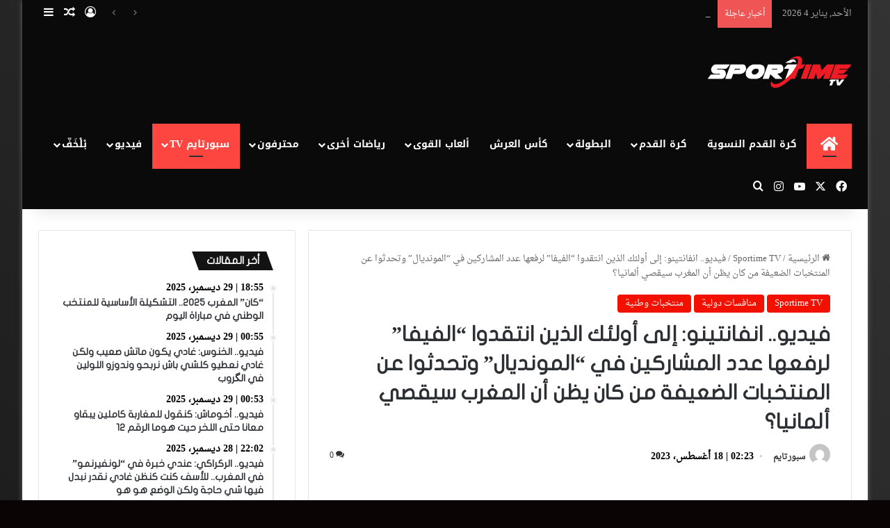

--- FILE ---
content_type: text/html
request_url: https://sportimetv.com/sportime-tv/18/08/2023/42794/.html
body_size: 23716
content:
<!DOCTYPE html>
<html dir="rtl" lang="ar" class="" data-skin="light">
<head>
<meta charset="UTF-8" />
<link rel="profile" href="https://gmpg.org/xfn/11" />
<meta name='robots' content='index, follow, max-image-preview:large, max-snippet:-1, max-video-preview:-1' />
<!-- This site is optimized with the Yoast SEO plugin v23.3 - https://yoast.com/wordpress/plugins/seo/ -->
<title>فيديو.. انفانتينو: إلى أولئك الذين انتقدوا &quot;الفيفا&quot; لرفعها عدد المشاركين في &quot;المونديال&quot; وتحدثوا عن المنتخبات الضعيفة من كان يظن أن المغرب سيقصي ألمانيا؟ - Sportime Tv</title>
<link rel="canonical" href="https://sportimetv.com/sportime-tv/18/08/2023/42794/.html" />
<meta property="og:locale" content="ar_AR" />
<meta property="og:type" content="article" />
<meta property="og:title" content="فيديو.. انفانتينو: إلى أولئك الذين انتقدوا &quot;الفيفا&quot; لرفعها عدد المشاركين في &quot;المونديال&quot; وتحدثوا عن المنتخبات الضعيفة من كان يظن أن المغرب سيقصي ألمانيا؟ - Sportime Tv" />
<meta property="og:url" content="https://sportimetv.com/sportime-tv/18/08/2023/42794/.html" />
<meta property="og:site_name" content="Sportime Tv" />
<meta property="article:published_time" content="2023-08-18T01:23:01+00:00" />
<meta property="article:modified_time" content="2023-08-18T01:24:33+00:00" />
<meta property="og:image" content="https://sportimetv.com/wp-content/uploads/2023/08/IMG_3120.jpeg" />
<meta property="og:image:width" content="1290" />
<meta property="og:image:height" content="696" />
<meta property="og:image:type" content="image/jpeg" />
<meta name="author" content="سبورتايم" />
<meta name="twitter:card" content="summary_large_image" />
<meta name="twitter:label1" content="كُتب بواسطة" />
<meta name="twitter:data1" content="سبورتايم" />
<meta name="twitter:label2" content="وقت القراءة المُقدّر" />
<meta name="twitter:data2" content="دقيقة واحدة" />
<script type="application/ld+json" class="yoast-schema-graph">{"@context":"https://schema.org","@graph":[{"@type":"WebPage","@id":"https://sportimetv.com/sportime-tv/18/08/2023/42794/.html","url":"https://sportimetv.com/sportime-tv/18/08/2023/42794/.html","name":"فيديو.. انفانتينو: إلى أولئك الذين انتقدوا \"الفيفا\" لرفعها عدد المشاركين في \"المونديال\" وتحدثوا عن المنتخبات الضعيفة من كان يظن أن المغرب سيقصي ألمانيا؟ - Sportime Tv","isPartOf":{"@id":"https://sportimetv.com/#website"},"primaryImageOfPage":{"@id":"https://sportimetv.com/sportime-tv/18/08/2023/42794/.html#primaryimage"},"image":{"@id":"https://sportimetv.com/sportime-tv/18/08/2023/42794/.html#primaryimage"},"thumbnailUrl":"https://sportimetv.com/wp-content/uploads/2023/08/IMG_3120.jpeg","datePublished":"2023-08-18T01:23:01+00:00","dateModified":"2023-08-18T01:24:33+00:00","author":{"@id":"https://sportimetv.com/#/schema/person/f51c1818519c8e1ed4c07f42508d97e1"},"breadcrumb":{"@id":"https://sportimetv.com/sportime-tv/18/08/2023/42794/.html#breadcrumb"},"inLanguage":"ar","potentialAction":[{"@type":"ReadAction","target":["https://sportimetv.com/sportime-tv/18/08/2023/42794/.html"]}]},{"@type":"ImageObject","inLanguage":"ar","@id":"https://sportimetv.com/sportime-tv/18/08/2023/42794/.html#primaryimage","url":"https://sportimetv.com/wp-content/uploads/2023/08/IMG_3120.jpeg","contentUrl":"https://sportimetv.com/wp-content/uploads/2023/08/IMG_3120.jpeg","width":1290,"height":696},{"@type":"BreadcrumbList","@id":"https://sportimetv.com/sportime-tv/18/08/2023/42794/.html#breadcrumb","itemListElement":[{"@type":"ListItem","position":1,"name":"Home","item":"https://sportimetv.com/"},{"@type":"ListItem","position":2,"name":"فيديو.. انفانتينو: إلى أولئك الذين انتقدوا &#8220;الفيفا&#8221; لرفعها عدد المشاركين في &#8220;المونديال&#8221; وتحدثوا عن المنتخبات الضعيفة من كان يظن أن المغرب سيقصي ألمانيا؟"}]},{"@type":"WebSite","@id":"https://sportimetv.com/#website","url":"https://sportimetv.com/","name":"Sportime Tv","description":"Sportime Tv","potentialAction":[{"@type":"SearchAction","target":{"@type":"EntryPoint","urlTemplate":"https://sportimetv.com/?s={search_term_string}"},"query-input":"required name=search_term_string"}],"inLanguage":"ar"},{"@type":"Person","@id":"https://sportimetv.com/#/schema/person/f51c1818519c8e1ed4c07f42508d97e1","name":"سبورتايم","image":{"@type":"ImageObject","inLanguage":"ar","@id":"https://sportimetv.com/#/schema/person/image/","url":"https://secure.gravatar.com/avatar/1a1116eb5dbf12bf2ef88757e44bd26d?s=96&d=mm&r=g","contentUrl":"https://secure.gravatar.com/avatar/1a1116eb5dbf12bf2ef88757e44bd26d?s=96&d=mm&r=g","caption":"سبورتايم"},"url":"https://sportimetv.com/author/sportime"}]}</script>
<!-- / Yoast SEO plugin. -->
<link rel='dns-prefetch' href='//fonts.googleapis.com' />
<link rel='dns-prefetch' href='//www.fontstatic.com' />
<link rel="alternate" type="application/rss+xml" title="Sportime Tv &laquo; الخلاصة" href="https://sportimetv.com/feed" />
<link rel="alternate" type="application/rss+xml" title="Sportime Tv &laquo; خلاصة التعليقات" href="https://sportimetv.com/comments/feed" />
<link rel="alternate" type="application/rss+xml" title="Sportime Tv &laquo; فيديو.. انفانتينو: إلى أولئك الذين انتقدوا &#8220;الفيفا&#8221; لرفعها عدد المشاركين في &#8220;المونديال&#8221; وتحدثوا عن المنتخبات الضعيفة من كان يظن أن المغرب سيقصي ألمانيا؟ خلاصة التعليقات" href="https://sportimetv.com/sportime-tv/18/08/2023/42794/.html/feed" />
<style type="text/css">
:root{				
--tie-preset-gradient-1: linear-gradient(135deg, rgba(6, 147, 227, 1) 0%, rgb(155, 81, 224) 100%);
--tie-preset-gradient-2: linear-gradient(135deg, rgb(122, 220, 180) 0%, rgb(0, 208, 130) 100%);
--tie-preset-gradient-3: linear-gradient(135deg, rgba(252, 185, 0, 1) 0%, rgba(255, 105, 0, 1) 100%);
--tie-preset-gradient-4: linear-gradient(135deg, rgba(255, 105, 0, 1) 0%, rgb(207, 46, 46) 100%);
--tie-preset-gradient-5: linear-gradient(135deg, rgb(238, 238, 238) 0%, rgb(169, 184, 195) 100%);
--tie-preset-gradient-6: linear-gradient(135deg, rgb(74, 234, 220) 0%, rgb(151, 120, 209) 20%, rgb(207, 42, 186) 40%, rgb(238, 44, 130) 60%, rgb(251, 105, 98) 80%, rgb(254, 248, 76) 100%);
--tie-preset-gradient-7: linear-gradient(135deg, rgb(255, 206, 236) 0%, rgb(152, 150, 240) 100%);
--tie-preset-gradient-8: linear-gradient(135deg, rgb(254, 205, 165) 0%, rgb(254, 45, 45) 50%, rgb(107, 0, 62) 100%);
--tie-preset-gradient-9: linear-gradient(135deg, rgb(255, 203, 112) 0%, rgb(199, 81, 192) 50%, rgb(65, 88, 208) 100%);
--tie-preset-gradient-10: linear-gradient(135deg, rgb(255, 245, 203) 0%, rgb(182, 227, 212) 50%, rgb(51, 167, 181) 100%);
--tie-preset-gradient-11: linear-gradient(135deg, rgb(202, 248, 128) 0%, rgb(113, 206, 126) 100%);
--tie-preset-gradient-12: linear-gradient(135deg, rgb(2, 3, 129) 0%, rgb(40, 116, 252) 100%);
--tie-preset-gradient-13: linear-gradient(135deg, #4D34FA, #ad34fa);
--tie-preset-gradient-14: linear-gradient(135deg, #0057FF, #31B5FF);
--tie-preset-gradient-15: linear-gradient(135deg, #FF007A, #FF81BD);
--tie-preset-gradient-16: linear-gradient(135deg, #14111E, #4B4462);
--tie-preset-gradient-17: linear-gradient(135deg, #F32758, #FFC581);
--main-nav-background: #1f2024;
--main-nav-secondry-background: rgba(0,0,0,0.2);
--main-nav-primary-color: #0088ff;
--main-nav-contrast-primary-color: #FFFFFF;
--main-nav-text-color: #FFFFFF;
--main-nav-secondry-text-color: rgba(225,255,255,0.5);
--main-nav-main-border-color: rgba(255,255,255,0.07);
--main-nav-secondry-border-color: rgba(255,255,255,0.04);
}
</style>
<meta name="viewport" content="width=device-width, initial-scale=1.0" />		<!-- This site uses the Google Analytics by MonsterInsights plugin v9.10.0 - Using Analytics tracking - https://www.monsterinsights.com/ -->
<script src="//www.googletagmanager.com/gtag/js?id=G-R8C74D4S23"  data-cfasync="false" data-wpfc-render="false" type="text/javascript" async></script>
<script data-cfasync="false" data-wpfc-render="false" type="text/javascript">
var mi_version = '9.10.0';
var mi_track_user = true;
var mi_no_track_reason = '';
var MonsterInsightsDefaultLocations = {"page_location":"https:\/\/sportimetv.com\/sportime-tv\/18\/08\/2023\/42794\/.html\/"};
if ( typeof MonsterInsightsPrivacyGuardFilter === 'function' ) {
var MonsterInsightsLocations = (typeof MonsterInsightsExcludeQuery === 'object') ? MonsterInsightsPrivacyGuardFilter( MonsterInsightsExcludeQuery ) : MonsterInsightsPrivacyGuardFilter( MonsterInsightsDefaultLocations );
} else {
var MonsterInsightsLocations = (typeof MonsterInsightsExcludeQuery === 'object') ? MonsterInsightsExcludeQuery : MonsterInsightsDefaultLocations;
}
var disableStrs = [
'ga-disable-G-R8C74D4S23',
];
/* Function to detect opted out users */
function __gtagTrackerIsOptedOut() {
for (var index = 0; index < disableStrs.length; index++) {
if (document.cookie.indexOf(disableStrs[index] + '=true') > -1) {
return true;
}
}
return false;
}
/* Disable tracking if the opt-out cookie exists. */
if (__gtagTrackerIsOptedOut()) {
for (var index = 0; index < disableStrs.length; index++) {
window[disableStrs[index]] = true;
}
}
/* Opt-out function */
function __gtagTrackerOptout() {
for (var index = 0; index < disableStrs.length; index++) {
document.cookie = disableStrs[index] + '=true; expires=Thu, 31 Dec 2099 23:59:59 UTC; path=/';
window[disableStrs[index]] = true;
}
}
if ('undefined' === typeof gaOptout) {
function gaOptout() {
__gtagTrackerOptout();
}
}
window.dataLayer = window.dataLayer || [];
window.MonsterInsightsDualTracker = {
helpers: {},
trackers: {},
};
if (mi_track_user) {
function __gtagDataLayer() {
dataLayer.push(arguments);
}
function __gtagTracker(type, name, parameters) {
if (!parameters) {
parameters = {};
}
if (parameters.send_to) {
__gtagDataLayer.apply(null, arguments);
return;
}
if (type === 'event') {
parameters.send_to = monsterinsights_frontend.v4_id;
var hookName = name;
if (typeof parameters['event_category'] !== 'undefined') {
hookName = parameters['event_category'] + ':' + name;
}
if (typeof MonsterInsightsDualTracker.trackers[hookName] !== 'undefined') {
MonsterInsightsDualTracker.trackers[hookName](parameters);
} else {
__gtagDataLayer('event', name, parameters);
}
} else {
__gtagDataLayer.apply(null, arguments);
}
}
__gtagTracker('js', new Date());
__gtagTracker('set', {
'developer_id.dZGIzZG': true,
});
if ( MonsterInsightsLocations.page_location ) {
__gtagTracker('set', MonsterInsightsLocations);
}
__gtagTracker('config', 'G-R8C74D4S23', {"forceSSL":"true","link_attribution":"true"} );
window.gtag = __gtagTracker;										(function () {
/* https://developers.google.com/analytics/devguides/collection/analyticsjs/ */
/* ga and __gaTracker compatibility shim. */
var noopfn = function () {
return null;
};
var newtracker = function () {
return new Tracker();
};
var Tracker = function () {
return null;
};
var p = Tracker.prototype;
p.get = noopfn;
p.set = noopfn;
p.send = function () {
var args = Array.prototype.slice.call(arguments);
args.unshift('send');
__gaTracker.apply(null, args);
};
var __gaTracker = function () {
var len = arguments.length;
if (len === 0) {
return;
}
var f = arguments[len - 1];
if (typeof f !== 'object' || f === null || typeof f.hitCallback !== 'function') {
if ('send' === arguments[0]) {
var hitConverted, hitObject = false, action;
if ('event' === arguments[1]) {
if ('undefined' !== typeof arguments[3]) {
hitObject = {
'eventAction': arguments[3],
'eventCategory': arguments[2],
'eventLabel': arguments[4],
'value': arguments[5] ? arguments[5] : 1,
}
}
}
if ('pageview' === arguments[1]) {
if ('undefined' !== typeof arguments[2]) {
hitObject = {
'eventAction': 'page_view',
'page_path': arguments[2],
}
}
}
if (typeof arguments[2] === 'object') {
hitObject = arguments[2];
}
if (typeof arguments[5] === 'object') {
Object.assign(hitObject, arguments[5]);
}
if ('undefined' !== typeof arguments[1].hitType) {
hitObject = arguments[1];
if ('pageview' === hitObject.hitType) {
hitObject.eventAction = 'page_view';
}
}
if (hitObject) {
action = 'timing' === arguments[1].hitType ? 'timing_complete' : hitObject.eventAction;
hitConverted = mapArgs(hitObject);
__gtagTracker('event', action, hitConverted);
}
}
return;
}
function mapArgs(args) {
var arg, hit = {};
var gaMap = {
'eventCategory': 'event_category',
'eventAction': 'event_action',
'eventLabel': 'event_label',
'eventValue': 'event_value',
'nonInteraction': 'non_interaction',
'timingCategory': 'event_category',
'timingVar': 'name',
'timingValue': 'value',
'timingLabel': 'event_label',
'page': 'page_path',
'location': 'page_location',
'title': 'page_title',
'referrer' : 'page_referrer',
};
for (arg in args) {
if (!(!args.hasOwnProperty(arg) || !gaMap.hasOwnProperty(arg))) {
hit[gaMap[arg]] = args[arg];
} else {
hit[arg] = args[arg];
}
}
return hit;
}
try {
f.hitCallback();
} catch (ex) {
}
};
__gaTracker.create = newtracker;
__gaTracker.getByName = newtracker;
__gaTracker.getAll = function () {
return [];
};
__gaTracker.remove = noopfn;
__gaTracker.loaded = true;
window['__gaTracker'] = __gaTracker;
})();
} else {
console.log("");
(function () {
function __gtagTracker() {
return null;
}
window['__gtagTracker'] = __gtagTracker;
window['gtag'] = __gtagTracker;
})();
}
</script>
<!-- / Google Analytics by MonsterInsights -->
<link rel='stylesheet' id='notosanskufiarabic-css' href='//fonts.googleapis.com/earlyaccess/notosanskufiarabic?ver=6.6.4' type='text/css' media='all' />
<link rel='stylesheet' id='notokufiarabic-css' href='//fonts.googleapis.com/earlyaccess/notokufiarabic?ver=6.6.4' type='text/css' media='all' />
<link rel='stylesheet' id='droid-naskh-css' href='https://www.fontstatic.com/f=droid-naskh?ver=6.6.4' type='text/css' media='all' />
<link rel='stylesheet' id='flat-jooza-css' href='https://www.fontstatic.com/f=flat-jooza?ver=6.6.4' type='text/css' media='all' />
<!-- <link rel='stylesheet' id='wp-block-library-rtl-css' href='https://sportimetv.com/wp-includes/css/dist/block-library/style-rtl.min.css?ver=6.6.4' type='text/css' media='all' /> -->
<link rel="stylesheet" type="text/css" href="//sportimetv.com/wp-content/cache/wpfc-minified/jomo2042/5wu5a.css" media="all"/>
<style id='wp-block-library-theme-inline-css' type='text/css'>
.wp-block-audio :where(figcaption){color:#555;font-size:13px;text-align:center}.is-dark-theme .wp-block-audio :where(figcaption){color:#ffffffa6}.wp-block-audio{margin:0 0 1em}.wp-block-code{border:1px solid #ccc;border-radius:4px;font-family:Menlo,Consolas,monaco,monospace;padding:.8em 1em}.wp-block-embed :where(figcaption){color:#555;font-size:13px;text-align:center}.is-dark-theme .wp-block-embed :where(figcaption){color:#ffffffa6}.wp-block-embed{margin:0 0 1em}.blocks-gallery-caption{color:#555;font-size:13px;text-align:center}.is-dark-theme .blocks-gallery-caption{color:#ffffffa6}:root :where(.wp-block-image figcaption){color:#555;font-size:13px;text-align:center}.is-dark-theme :root :where(.wp-block-image figcaption){color:#ffffffa6}.wp-block-image{margin:0 0 1em}.wp-block-pullquote{border-bottom:4px solid;border-top:4px solid;color:currentColor;margin-bottom:1.75em}.wp-block-pullquote cite,.wp-block-pullquote footer,.wp-block-pullquote__citation{color:currentColor;font-size:.8125em;font-style:normal;text-transform:uppercase}.wp-block-quote{border-left:.25em solid;margin:0 0 1.75em;padding-left:1em}.wp-block-quote cite,.wp-block-quote footer{color:currentColor;font-size:.8125em;font-style:normal;position:relative}.wp-block-quote.has-text-align-right{border-left:none;border-right:.25em solid;padding-left:0;padding-right:1em}.wp-block-quote.has-text-align-center{border:none;padding-left:0}.wp-block-quote.is-large,.wp-block-quote.is-style-large,.wp-block-quote.is-style-plain{border:none}.wp-block-search .wp-block-search__label{font-weight:700}.wp-block-search__button{border:1px solid #ccc;padding:.375em .625em}:where(.wp-block-group.has-background){padding:1.25em 2.375em}.wp-block-separator.has-css-opacity{opacity:.4}.wp-block-separator{border:none;border-bottom:2px solid;margin-left:auto;margin-right:auto}.wp-block-separator.has-alpha-channel-opacity{opacity:1}.wp-block-separator:not(.is-style-wide):not(.is-style-dots){width:100px}.wp-block-separator.has-background:not(.is-style-dots){border-bottom:none;height:1px}.wp-block-separator.has-background:not(.is-style-wide):not(.is-style-dots){height:2px}.wp-block-table{margin:0 0 1em}.wp-block-table td,.wp-block-table th{word-break:normal}.wp-block-table :where(figcaption){color:#555;font-size:13px;text-align:center}.is-dark-theme .wp-block-table :where(figcaption){color:#ffffffa6}.wp-block-video :where(figcaption){color:#555;font-size:13px;text-align:center}.is-dark-theme .wp-block-video :where(figcaption){color:#ffffffa6}.wp-block-video{margin:0 0 1em}:root :where(.wp-block-template-part.has-background){margin-bottom:0;margin-top:0;padding:1.25em 2.375em}
</style>
<style id='classic-theme-styles-inline-css' type='text/css'>
/*! This file is auto-generated */
.wp-block-button__link{color:#fff;background-color:#32373c;border-radius:9999px;box-shadow:none;text-decoration:none;padding:calc(.667em + 2px) calc(1.333em + 2px);font-size:1.125em}.wp-block-file__button{background:#32373c;color:#fff;text-decoration:none}
</style>
<style id='global-styles-inline-css' type='text/css'>
:root{--wp--preset--aspect-ratio--square: 1;--wp--preset--aspect-ratio--4-3: 4/3;--wp--preset--aspect-ratio--3-4: 3/4;--wp--preset--aspect-ratio--3-2: 3/2;--wp--preset--aspect-ratio--2-3: 2/3;--wp--preset--aspect-ratio--16-9: 16/9;--wp--preset--aspect-ratio--9-16: 9/16;--wp--preset--color--black: #000000;--wp--preset--color--cyan-bluish-gray: #abb8c3;--wp--preset--color--white: #ffffff;--wp--preset--color--pale-pink: #f78da7;--wp--preset--color--vivid-red: #cf2e2e;--wp--preset--color--luminous-vivid-orange: #ff6900;--wp--preset--color--luminous-vivid-amber: #fcb900;--wp--preset--color--light-green-cyan: #7bdcb5;--wp--preset--color--vivid-green-cyan: #00d084;--wp--preset--color--pale-cyan-blue: #8ed1fc;--wp--preset--color--vivid-cyan-blue: #0693e3;--wp--preset--color--vivid-purple: #9b51e0;--wp--preset--color--global-color: #f21000;--wp--preset--gradient--vivid-cyan-blue-to-vivid-purple: linear-gradient(135deg,rgba(6,147,227,1) 0%,rgb(155,81,224) 100%);--wp--preset--gradient--light-green-cyan-to-vivid-green-cyan: linear-gradient(135deg,rgb(122,220,180) 0%,rgb(0,208,130) 100%);--wp--preset--gradient--luminous-vivid-amber-to-luminous-vivid-orange: linear-gradient(135deg,rgba(252,185,0,1) 0%,rgba(255,105,0,1) 100%);--wp--preset--gradient--luminous-vivid-orange-to-vivid-red: linear-gradient(135deg,rgba(255,105,0,1) 0%,rgb(207,46,46) 100%);--wp--preset--gradient--very-light-gray-to-cyan-bluish-gray: linear-gradient(135deg,rgb(238,238,238) 0%,rgb(169,184,195) 100%);--wp--preset--gradient--cool-to-warm-spectrum: linear-gradient(135deg,rgb(74,234,220) 0%,rgb(151,120,209) 20%,rgb(207,42,186) 40%,rgb(238,44,130) 60%,rgb(251,105,98) 80%,rgb(254,248,76) 100%);--wp--preset--gradient--blush-light-purple: linear-gradient(135deg,rgb(255,206,236) 0%,rgb(152,150,240) 100%);--wp--preset--gradient--blush-bordeaux: linear-gradient(135deg,rgb(254,205,165) 0%,rgb(254,45,45) 50%,rgb(107,0,62) 100%);--wp--preset--gradient--luminous-dusk: linear-gradient(135deg,rgb(255,203,112) 0%,rgb(199,81,192) 50%,rgb(65,88,208) 100%);--wp--preset--gradient--pale-ocean: linear-gradient(135deg,rgb(255,245,203) 0%,rgb(182,227,212) 50%,rgb(51,167,181) 100%);--wp--preset--gradient--electric-grass: linear-gradient(135deg,rgb(202,248,128) 0%,rgb(113,206,126) 100%);--wp--preset--gradient--midnight: linear-gradient(135deg,rgb(2,3,129) 0%,rgb(40,116,252) 100%);--wp--preset--font-size--small: 13px;--wp--preset--font-size--medium: 20px;--wp--preset--font-size--large: 36px;--wp--preset--font-size--x-large: 42px;--wp--preset--spacing--20: 0.44rem;--wp--preset--spacing--30: 0.67rem;--wp--preset--spacing--40: 1rem;--wp--preset--spacing--50: 1.5rem;--wp--preset--spacing--60: 2.25rem;--wp--preset--spacing--70: 3.38rem;--wp--preset--spacing--80: 5.06rem;--wp--preset--shadow--natural: 6px 6px 9px rgba(0, 0, 0, 0.2);--wp--preset--shadow--deep: 12px 12px 50px rgba(0, 0, 0, 0.4);--wp--preset--shadow--sharp: 6px 6px 0px rgba(0, 0, 0, 0.2);--wp--preset--shadow--outlined: 6px 6px 0px -3px rgba(255, 255, 255, 1), 6px 6px rgba(0, 0, 0, 1);--wp--preset--shadow--crisp: 6px 6px 0px rgba(0, 0, 0, 1);}:where(.is-layout-flex){gap: 0.5em;}:where(.is-layout-grid){gap: 0.5em;}body .is-layout-flex{display: flex;}.is-layout-flex{flex-wrap: wrap;align-items: center;}.is-layout-flex > :is(*, div){margin: 0;}body .is-layout-grid{display: grid;}.is-layout-grid > :is(*, div){margin: 0;}:where(.wp-block-columns.is-layout-flex){gap: 2em;}:where(.wp-block-columns.is-layout-grid){gap: 2em;}:where(.wp-block-post-template.is-layout-flex){gap: 1.25em;}:where(.wp-block-post-template.is-layout-grid){gap: 1.25em;}.has-black-color{color: var(--wp--preset--color--black) !important;}.has-cyan-bluish-gray-color{color: var(--wp--preset--color--cyan-bluish-gray) !important;}.has-white-color{color: var(--wp--preset--color--white) !important;}.has-pale-pink-color{color: var(--wp--preset--color--pale-pink) !important;}.has-vivid-red-color{color: var(--wp--preset--color--vivid-red) !important;}.has-luminous-vivid-orange-color{color: var(--wp--preset--color--luminous-vivid-orange) !important;}.has-luminous-vivid-amber-color{color: var(--wp--preset--color--luminous-vivid-amber) !important;}.has-light-green-cyan-color{color: var(--wp--preset--color--light-green-cyan) !important;}.has-vivid-green-cyan-color{color: var(--wp--preset--color--vivid-green-cyan) !important;}.has-pale-cyan-blue-color{color: var(--wp--preset--color--pale-cyan-blue) !important;}.has-vivid-cyan-blue-color{color: var(--wp--preset--color--vivid-cyan-blue) !important;}.has-vivid-purple-color{color: var(--wp--preset--color--vivid-purple) !important;}.has-black-background-color{background-color: var(--wp--preset--color--black) !important;}.has-cyan-bluish-gray-background-color{background-color: var(--wp--preset--color--cyan-bluish-gray) !important;}.has-white-background-color{background-color: var(--wp--preset--color--white) !important;}.has-pale-pink-background-color{background-color: var(--wp--preset--color--pale-pink) !important;}.has-vivid-red-background-color{background-color: var(--wp--preset--color--vivid-red) !important;}.has-luminous-vivid-orange-background-color{background-color: var(--wp--preset--color--luminous-vivid-orange) !important;}.has-luminous-vivid-amber-background-color{background-color: var(--wp--preset--color--luminous-vivid-amber) !important;}.has-light-green-cyan-background-color{background-color: var(--wp--preset--color--light-green-cyan) !important;}.has-vivid-green-cyan-background-color{background-color: var(--wp--preset--color--vivid-green-cyan) !important;}.has-pale-cyan-blue-background-color{background-color: var(--wp--preset--color--pale-cyan-blue) !important;}.has-vivid-cyan-blue-background-color{background-color: var(--wp--preset--color--vivid-cyan-blue) !important;}.has-vivid-purple-background-color{background-color: var(--wp--preset--color--vivid-purple) !important;}.has-black-border-color{border-color: var(--wp--preset--color--black) !important;}.has-cyan-bluish-gray-border-color{border-color: var(--wp--preset--color--cyan-bluish-gray) !important;}.has-white-border-color{border-color: var(--wp--preset--color--white) !important;}.has-pale-pink-border-color{border-color: var(--wp--preset--color--pale-pink) !important;}.has-vivid-red-border-color{border-color: var(--wp--preset--color--vivid-red) !important;}.has-luminous-vivid-orange-border-color{border-color: var(--wp--preset--color--luminous-vivid-orange) !important;}.has-luminous-vivid-amber-border-color{border-color: var(--wp--preset--color--luminous-vivid-amber) !important;}.has-light-green-cyan-border-color{border-color: var(--wp--preset--color--light-green-cyan) !important;}.has-vivid-green-cyan-border-color{border-color: var(--wp--preset--color--vivid-green-cyan) !important;}.has-pale-cyan-blue-border-color{border-color: var(--wp--preset--color--pale-cyan-blue) !important;}.has-vivid-cyan-blue-border-color{border-color: var(--wp--preset--color--vivid-cyan-blue) !important;}.has-vivid-purple-border-color{border-color: var(--wp--preset--color--vivid-purple) !important;}.has-vivid-cyan-blue-to-vivid-purple-gradient-background{background: var(--wp--preset--gradient--vivid-cyan-blue-to-vivid-purple) !important;}.has-light-green-cyan-to-vivid-green-cyan-gradient-background{background: var(--wp--preset--gradient--light-green-cyan-to-vivid-green-cyan) !important;}.has-luminous-vivid-amber-to-luminous-vivid-orange-gradient-background{background: var(--wp--preset--gradient--luminous-vivid-amber-to-luminous-vivid-orange) !important;}.has-luminous-vivid-orange-to-vivid-red-gradient-background{background: var(--wp--preset--gradient--luminous-vivid-orange-to-vivid-red) !important;}.has-very-light-gray-to-cyan-bluish-gray-gradient-background{background: var(--wp--preset--gradient--very-light-gray-to-cyan-bluish-gray) !important;}.has-cool-to-warm-spectrum-gradient-background{background: var(--wp--preset--gradient--cool-to-warm-spectrum) !important;}.has-blush-light-purple-gradient-background{background: var(--wp--preset--gradient--blush-light-purple) !important;}.has-blush-bordeaux-gradient-background{background: var(--wp--preset--gradient--blush-bordeaux) !important;}.has-luminous-dusk-gradient-background{background: var(--wp--preset--gradient--luminous-dusk) !important;}.has-pale-ocean-gradient-background{background: var(--wp--preset--gradient--pale-ocean) !important;}.has-electric-grass-gradient-background{background: var(--wp--preset--gradient--electric-grass) !important;}.has-midnight-gradient-background{background: var(--wp--preset--gradient--midnight) !important;}.has-small-font-size{font-size: var(--wp--preset--font-size--small) !important;}.has-medium-font-size{font-size: var(--wp--preset--font-size--medium) !important;}.has-large-font-size{font-size: var(--wp--preset--font-size--large) !important;}.has-x-large-font-size{font-size: var(--wp--preset--font-size--x-large) !important;}
:where(.wp-block-post-template.is-layout-flex){gap: 1.25em;}:where(.wp-block-post-template.is-layout-grid){gap: 1.25em;}
:where(.wp-block-columns.is-layout-flex){gap: 2em;}:where(.wp-block-columns.is-layout-grid){gap: 2em;}
:root :where(.wp-block-pullquote){font-size: 1.5em;line-height: 1.6;}
</style>
<!-- <link rel='stylesheet' id='taqyeem-buttons-style-css' href='https://sportimetv.com/wp-content/plugins/taqyeem-buttons/assets/style.css?ver=6.6.4' type='text/css' media='all' /> -->
<!-- <link rel='stylesheet' id='tie-css-base-css' href='https://sportimetv.com/wp-content/themes/jannah/assets/css/base.min.css?ver=7.6.2' type='text/css' media='all' /> -->
<!-- <link rel='stylesheet' id='tie-css-styles-css' href='https://sportimetv.com/wp-content/themes/jannah/assets/css/style.min.css?ver=7.6.2' type='text/css' media='all' /> -->
<!-- <link rel='stylesheet' id='tie-css-widgets-css' href='https://sportimetv.com/wp-content/themes/jannah/assets/css/widgets.min.css?ver=7.6.2' type='text/css' media='all' /> -->
<!-- <link rel='stylesheet' id='tie-css-helpers-css' href='https://sportimetv.com/wp-content/themes/jannah/assets/css/helpers.min.css?ver=7.6.2' type='text/css' media='all' /> -->
<!-- <link rel='stylesheet' id='tie-fontawesome5-css' href='https://sportimetv.com/wp-content/themes/jannah/assets/css/fontawesome.css?ver=7.6.2' type='text/css' media='all' /> -->
<!-- <link rel='stylesheet' id='tie-css-ilightbox-css' href='https://sportimetv.com/wp-content/themes/jannah/assets/ilightbox/dark-skin/skin.css?ver=7.6.2' type='text/css' media='all' /> -->
<!-- <link rel='stylesheet' id='tie-css-shortcodes-css' href='https://sportimetv.com/wp-content/themes/jannah/assets/css/plugins/shortcodes.min.css?ver=7.6.2' type='text/css' media='all' /> -->
<!-- <link rel='stylesheet' id='tie-css-single-css' href='https://sportimetv.com/wp-content/themes/jannah/assets/css/single.min.css?ver=7.6.2' type='text/css' media='all' /> -->
<link rel="stylesheet" type="text/css" href="//sportimetv.com/wp-content/cache/wpfc-minified/la79dwd8/5wu5a.css" media="all"/>
<!-- <link rel='stylesheet' id='tie-css-print-css' href='https://sportimetv.com/wp-content/themes/jannah/assets/css/print.css?ver=7.6.2' type='text/css' media='print' /> -->
<link rel="stylesheet" type="text/css" href="//sportimetv.com/wp-content/cache/wpfc-minified/e2x3tsbq/5wu5a.css" media="print"/>
<!-- <link rel='stylesheet' id='taqyeem-styles-css' href='https://sportimetv.com/wp-content/themes/jannah/assets/css/plugins/taqyeem.min.css?ver=7.6.2' type='text/css' media='all' /> -->
<link rel="stylesheet" type="text/css" href="//sportimetv.com/wp-content/cache/wpfc-minified/q9tdm759/5wu5a.css" media="all"/>
<style id='taqyeem-styles-inline-css' type='text/css'>
body{font-family: droid-naskh;}.logo-text,h1,h2,h3,h4,h5,h6,.the-subtitle{font-family: flat-jooza;}#main-nav .main-menu > ul > li > a{font-family: Noto Sans Kufi Arabic;}blockquote p{font-family: Noto Kufi Arabic;}body{font-weight: 400;}.entry-header h1.entry-title{font-size: 30px;}h1.page-title{font-size: 28px;}#the-post .entry-content,#the-post .entry-content p{font-size: 18px;}#tie-wrapper .mag-box.big-post-left-box li:not(:first-child) .post-title,#tie-wrapper .mag-box.big-post-top-box li:not(:first-child) .post-title,#tie-wrapper .mag-box.half-box li:not(:first-child) .post-title,#tie-wrapper .mag-box.big-thumb-left-box li:not(:first-child) .post-title,#tie-wrapper .mag-box.scrolling-box .slide .post-title,#tie-wrapper .mag-box.miscellaneous-box li:not(:first-child) .post-title{font-weight: 500;}#tie-body{background-color: #0a0404;background-image: -webkit-linear-gradient(45deg,#0a0404,#ffffff);background-image: linear-gradient(45deg,#0a0404,#ffffff);}.background-overlay {background-attachment: fixed;background-color: rgba(0,0,0,0.8);}:root:root{--brand-color: #f21000;--dark-brand-color: #c00000;--bright-color: #FFFFFF;--base-color: #2c2f34;}#reading-position-indicator{box-shadow: 0 0 10px rgba( 242,16,0,0.7);}:root:root{--brand-color: #f21000;--dark-brand-color: #c00000;--bright-color: #FFFFFF;--base-color: #2c2f34;}#reading-position-indicator{box-shadow: 0 0 10px rgba( 242,16,0,0.7);}#content a:hover{text-decoration: underline !important;}#header-notification-bar{background: var( --tie-preset-gradient-13 );}#header-notification-bar{--tie-buttons-color: #FFFFFF;--tie-buttons-border-color: #FFFFFF;--tie-buttons-hover-color: #e1e1e1;--tie-buttons-hover-text: #000000;}#header-notification-bar{--tie-buttons-text: #000000;}#top-nav,#top-nav .sub-menu,#top-nav .comp-sub-menu,#top-nav .ticker-content,#top-nav .ticker-swipe,.top-nav-boxed #top-nav .topbar-wrapper,.top-nav-dark .top-menu ul,#autocomplete-suggestions.search-in-top-nav{background-color : #0a0a0a;}#top-nav *,#autocomplete-suggestions.search-in-top-nav{border-color: rgba( #FFFFFF,0.08);}#top-nav .icon-basecloud-bg:after{color: #0a0a0a;}#top-nav a:not(:hover),#top-nav input,#top-nav #search-submit,#top-nav .fa-spinner,#top-nav .dropdown-social-icons li a span,#top-nav .components > li .social-link:not(:hover) span,#autocomplete-suggestions.search-in-top-nav a{color: #ffffff;}#top-nav input::-moz-placeholder{color: #ffffff;}#top-nav input:-moz-placeholder{color: #ffffff;}#top-nav input:-ms-input-placeholder{color: #ffffff;}#top-nav input::-webkit-input-placeholder{color: #ffffff;}#top-nav,.search-in-top-nav{--tie-buttons-color: #fe4641;--tie-buttons-border-color: #fe4641;--tie-buttons-text: #FFFFFF;--tie-buttons-hover-color: #e02823;}#top-nav a:hover,#top-nav .menu li:hover > a,#top-nav .menu > .tie-current-menu > a,#top-nav .components > li:hover > a,#top-nav .components #search-submit:hover,#autocomplete-suggestions.search-in-top-nav .post-title a:hover{color: #fe4641;}#top-nav,#top-nav .comp-sub-menu,#top-nav .tie-weather-widget{color: #aaaaaa;}#autocomplete-suggestions.search-in-top-nav .post-meta,#autocomplete-suggestions.search-in-top-nav .post-meta a:not(:hover){color: rgba( 170,170,170,0.7 );}#top-nav .weather-icon .icon-cloud,#top-nav .weather-icon .icon-basecloud-bg,#top-nav .weather-icon .icon-cloud-behind{color: #aaaaaa !important;}#main-nav,#main-nav .menu-sub-content,#main-nav .comp-sub-menu,#main-nav ul.cats-vertical li a.is-active,#main-nav ul.cats-vertical li a:hover,#autocomplete-suggestions.search-in-main-nav{background-color: #0a0a0a;}#main-nav{border-width: 0;}#theme-header #main-nav:not(.fixed-nav){bottom: 0;}#main-nav .icon-basecloud-bg:after{color: #0a0a0a;}#autocomplete-suggestions.search-in-main-nav{border-color: rgba(255,255,255,0.07);}.main-nav-boxed #main-nav .main-menu-wrapper{border-width: 0;}#main-nav a:not(:hover),#main-nav a.social-link:not(:hover) span,#main-nav .dropdown-social-icons li a span,#autocomplete-suggestions.search-in-main-nav a{color: #ffffff;}.main-nav,.search-in-main-nav{--main-nav-primary-color: #fe4641;--tie-buttons-color: #fe4641;--tie-buttons-border-color: #fe4641;--tie-buttons-text: #FFFFFF;--tie-buttons-hover-color: #e02823;}#main-nav .mega-links-head:after,#main-nav .cats-horizontal a.is-active,#main-nav .cats-horizontal a:hover,#main-nav .spinner > div{background-color: #fe4641;}#main-nav .menu ul li:hover > a,#main-nav .menu ul li.current-menu-item:not(.mega-link-column) > a,#main-nav .components a:hover,#main-nav .components > li:hover > a,#main-nav #search-submit:hover,#main-nav .cats-vertical a.is-active,#main-nav .cats-vertical a:hover,#main-nav .mega-menu .post-meta a:hover,#main-nav .mega-menu .post-box-title a:hover,#autocomplete-suggestions.search-in-main-nav a:hover,#main-nav .spinner-circle:after{color: #fe4641;}#main-nav .menu > li.tie-current-menu > a,#main-nav .menu > li:hover > a,.theme-header #main-nav .mega-menu .cats-horizontal a.is-active,.theme-header #main-nav .mega-menu .cats-horizontal a:hover{color: #FFFFFF;}#main-nav .menu > li.tie-current-menu > a:before,#main-nav .menu > li:hover > a:before{border-top-color: #FFFFFF;}#main-nav,#main-nav input,#main-nav #search-submit,#main-nav .fa-spinner,#main-nav .comp-sub-menu,#main-nav .tie-weather-widget{color: #f6f6f6;}#main-nav input::-moz-placeholder{color: #f6f6f6;}#main-nav input:-moz-placeholder{color: #f6f6f6;}#main-nav input:-ms-input-placeholder{color: #f6f6f6;}#main-nav input::-webkit-input-placeholder{color: #f6f6f6;}#main-nav .mega-menu .post-meta,#main-nav .mega-menu .post-meta a,#autocomplete-suggestions.search-in-main-nav .post-meta{color: rgba(246,246,246,0.6);}#main-nav .weather-icon .icon-cloud,#main-nav .weather-icon .icon-basecloud-bg,#main-nav .weather-icon .icon-cloud-behind{color: #f6f6f6 !important;}#footer{background-color: #252525;}#background-stream-cover{background-image: url(https://sportimetv.com/wp-content/uploads/2022/11/tempale.png);background-repeat: no-repeat;background-size: initial; background-attachment: scroll;background-position: center center;}@media (max-width: 991px) {#tie-wrapper #theme-header,#tie-wrapper #theme-header #main-nav .main-menu-wrapper,#tie-wrapper #theme-header .logo-container{background: transparent;}#tie-wrapper #theme-header .logo-container,#tie-wrapper #theme-header .logo-container.fixed-nav,#tie-wrapper #theme-header #main-nav {background-color: #0a0a0a;}.mobile-header-components .components .comp-sub-menu{background-color: #0a0a0a;}}#tie-wrapper #theme-header{background-color: #0a0a0a;}#footer .posts-list-counter .posts-list-items li.widget-post-list:before{border-color: #252525;}#footer .timeline-widget a .date:before{border-color: rgba(37,37,37,0.8);}#footer .footer-boxed-widget-area,#footer textarea,#footer input:not([type=submit]),#footer select,#footer code,#footer kbd,#footer pre,#footer samp,#footer .show-more-button,#footer .slider-links .tie-slider-nav span,#footer #wp-calendar,#footer #wp-calendar tbody td,#footer #wp-calendar thead th,#footer .widget.buddypress .item-options a{border-color: rgba(255,255,255,0.1);}#footer .social-statistics-widget .white-bg li.social-icons-item a,#footer .widget_tag_cloud .tagcloud a,#footer .latest-tweets-widget .slider-links .tie-slider-nav span,#footer .widget_layered_nav_filters a{border-color: rgba(255,255,255,0.1);}#footer .social-statistics-widget .white-bg li:before{background: rgba(255,255,255,0.1);}.site-footer #wp-calendar tbody td{background: rgba(255,255,255,0.02);}#footer .white-bg .social-icons-item a span.followers span,#footer .circle-three-cols .social-icons-item a .followers-num,#footer .circle-three-cols .social-icons-item a .followers-name{color: rgba(255,255,255,0.8);}#footer .timeline-widget ul:before,#footer .timeline-widget a:not(:hover) .date:before{background-color: #070707;}#footer .widget-title,#footer .widget-title a:not(:hover){color: #ffffff;}#footer,#footer textarea,#footer input:not([type='submit']),#footer select,#footer #wp-calendar tbody,#footer .tie-slider-nav li span:not(:hover),#footer .widget_categories li a:before,#footer .widget_product_categories li a:before,#footer .widget_layered_nav li a:before,#footer .widget_archive li a:before,#footer .widget_nav_menu li a:before,#footer .widget_meta li a:before,#footer .widget_pages li a:before,#footer .widget_recent_entries li a:before,#footer .widget_display_forums li a:before,#footer .widget_display_views li a:before,#footer .widget_rss li a:before,#footer .widget_display_stats dt:before,#footer .subscribe-widget-content h3,#footer .about-author .social-icons a:not(:hover) span{color: #aaaaaa;}#footer post-widget-body .meta-item,#footer .post-meta,#footer .stream-title,#footer.dark-skin .timeline-widget .date,#footer .wp-caption .wp-caption-text,#footer .rss-date{color: rgba(170,170,170,0.7);}#footer input::-moz-placeholder{color: #aaaaaa;}#footer input:-moz-placeholder{color: #aaaaaa;}#footer input:-ms-input-placeholder{color: #aaaaaa;}#footer input::-webkit-input-placeholder{color: #aaaaaa;}#footer .site-info a:not(:hover){color: #fe4641;}@media (min-width: 1200px){.container{width: auto;}}.boxed-layout #tie-wrapper,.boxed-layout .fixed-nav{max-width: 1230px;}@media (min-width: 1200){.container,.wide-next-prev-slider-wrapper .slider-main-container{max-width: 1200;}}.mobile-header-components li.custom-menu-link > a,#mobile-menu-icon .menu-text{color: #fcfcfc!important;}#mobile-menu-icon .nav-icon,#mobile-menu-icon .nav-icon:before,#mobile-menu-icon .nav-icon:after{background-color: #fcfcfc!important;}button{background-color: #1f2024 !important;}#the-post .entry-content p {text-align:justify !important;}
</style>
<script src='//sportimetv.com/wp-content/cache/wpfc-minified/86vg4qm1/5wu5a.js' type="text/javascript"></script>
<!-- <script type="text/javascript" src="https://sportimetv.com/wp-content/plugins/google-analytics-for-wordpress/assets/js/frontend-gtag.min.js?ver=9.10.0" id="monsterinsights-frontend-script-js" async="async" data-wp-strategy="async"></script> -->
<script data-cfasync="false" data-wpfc-render="false" type="text/javascript" id='monsterinsights-frontend-script-js-extra'>/* <![CDATA[ */
var monsterinsights_frontend = {"js_events_tracking":"true","download_extensions":"doc,pdf,ppt,zip,xls,docx,pptx,xlsx","inbound_paths":"[{\"path\":\"\\\/go\\\/\",\"label\":\"affiliate\"},{\"path\":\"\\\/recommend\\\/\",\"label\":\"affiliate\"}]","home_url":"https:\/\/sportimetv.com","hash_tracking":"false","v4_id":"G-R8C74D4S23"};/* ]]> */
</script>
<script src='//sportimetv.com/wp-content/cache/wpfc-minified/l8fu6fe4/5wu5a.js' type="text/javascript"></script>
<!-- <script type="text/javascript" src="https://sportimetv.com/wp-includes/js/jquery/jquery.min.js?ver=3.7.1" id="jquery-core-js"></script> -->
<!-- <script type="text/javascript" src="https://sportimetv.com/wp-includes/js/jquery/jquery-migrate.min.js?ver=3.4.1" id="jquery-migrate-js"></script> -->
<link rel="https://api.w.org/" href="https://sportimetv.com/wp-json/" /><link rel="alternate" title="JSON" type="application/json" href="https://sportimetv.com/wp-json/wp/v2/posts/42794" /><link rel="EditURI" type="application/rsd+xml" title="RSD" href="https://sportimetv.com/xmlrpc.php?rsd" />
<!-- <link rel="stylesheet" href="https://sportimetv.com/wp-content/themes/jannah/rtl.css" type="text/css" media="screen" /> -->
<link rel="stylesheet" type="text/css" href="//sportimetv.com/wp-content/cache/wpfc-minified/9koaf2qu/5wu5a.css" media="screen"/><meta name="generator" content="WordPress 6.6.4" />
<link rel='shortlink' href='https://sportimetv.com/?p=42794' />
<link rel="alternate" title="oEmbed (JSON)" type="application/json+oembed" href="https://sportimetv.com/wp-json/oembed/1.0/embed?url=https%3A%2F%2Fsportimetv.com%2Fsportime-tv%2F18%2F08%2F2023%2F42794%2F.html" />
<link rel="alternate" title="oEmbed (XML)" type="text/xml+oembed" href="https://sportimetv.com/wp-json/oembed/1.0/embed?url=https%3A%2F%2Fsportimetv.com%2Fsportime-tv%2F18%2F08%2F2023%2F42794%2F.html&#038;format=xml" />
<meta property="fb:pages" content="609793466087195" />
<meta property="ia:markup_url" content="https://sportimetv.com/sportime-tv/18/08/2023/42794/.html?ia_markup=1" />
<script type='text/javascript'>
/* <![CDATA[ */
var taqyeem = {"ajaxurl":"https://sportimetv.com/wp-admin/admin-ajax.php" , "your_rating":"تقييمك:"};
/* ]]> */
</script>
<meta http-equiv="X-UA-Compatible" content="IE=edge"><!-- Global site tag (gtag.js) - Google Analytics -->
<script async src="https://www.googletagmanager.com/gtag/js?id=UA-134672863-1"></script>
<script>
window.dataLayer = window.dataLayer || [];
function gtag(){dataLayer.push(arguments);}
gtag('js', new Date());
gtag('config', 'UA-134672863-1');
</script>
<script async src="//pagead2.googlesyndication.com/pagead/js/adsbygoogle.js"></script>
<script>
(adsbygoogle = window.adsbygoogle || []).push({
google_ad_client: "ca-pub-1417872538226296",
enable_page_level_ads: true
});
</script>
<script async src="//pagead2.googlesyndication.com/pagead/js/adsbygoogle.js"></script>
<!-- Start Alexa Certify Javascript -->
<script type="text/javascript">
_atrk_opts = { atrk_acct:"tkpws1zDGU20kU", domain:"sportimetv.com",dynamic: true};
(function() { var as = document.createElement('script'); as.type = 'text/javascript'; as.async = true; as.src = "https://certify-js.alexametrics.com/atrk.js"; var s = document.getElementsByTagName('script')[0];s.parentNode.insertBefore(as, s); })();
</script>
<noscript><img src="https://certify.alexametrics.com/atrk.gif?account=tkpws1zDGU20kU" style="display:none" height="1" width="1" alt="" /></noscript>
<!-- End Alexa Certify Javascript -->
<style>
.date {	
color: black !important;
font-weight: bold !important;
font-size: 14px !important;
}
</style>
<meta name="theme-color" content="#0a0a0a" /><link rel="icon" href="https://sportimetv.com/wp-content/uploads/2018/12/cropped-favicon-32x32.jpg" sizes="32x32" />
<link rel="icon" href="https://sportimetv.com/wp-content/uploads/2018/12/cropped-favicon-192x192.jpg" sizes="192x192" />
<link rel="apple-touch-icon" href="https://sportimetv.com/wp-content/uploads/2018/12/cropped-favicon-180x180.jpg" />
<meta name="msapplication-TileImage" content="https://sportimetv.com/wp-content/uploads/2018/12/cropped-favicon-270x270.jpg" />
</head>
<body id="tie-body" class="rtl post-template-default single single-post postid-42794 single-format-standard boxed-layout wrapper-has-shadow block-head-4 block-head-5 magazine1 is-desktop is-header-layout-3 has-header-ad sidebar-left has-sidebar post-layout-2 narrow-title-narrow-media is-video-format has-mobile-share">
<div class="background-overlay">
<div id="tie-container" class="site tie-container">
<div id="tie-wrapper">
<header id="theme-header" class="theme-header header-layout-3 main-nav-dark main-nav-default-dark main-nav-below has-stream-item top-nav-active top-nav-light top-nav-default-light top-nav-above has-shadow has-normal-width-logo mobile-header-centered">
<nav id="top-nav"  class="has-date-breaking-components top-nav header-nav has-breaking-news" aria-label="الشريط العلوي">
<div class="container">
<div class="topbar-wrapper">
<div class="topbar-today-date">
الأحد, يناير 4 2026					</div>
<div class="tie-alignleft">
<div class="breaking controls-is-active">
<span class="breaking-title">
<span class="tie-icon-bolt breaking-icon" aria-hidden="true"></span>
<span class="breaking-title-text">أخبار عاجلة</span>
</span>
<ul id="breaking-news-in-header" class="breaking-news" data-type="reveal" data-arrows="true">
<li class="news-item">
<a href="https://sportimetv.com/foot-ball/can/29/12/2025/50321/.html">&#8220;كان&#8221; المغرب 2025.. التشكيلة الأساسية للمنتخب الوطني في مباراة اليوم</a>
</li>
<li class="news-item">
<a href="https://sportimetv.com/equipe-national/29/12/2025/50317/.html">فيديو.. الخنوس: غادي يكون ماتش صعيب ولكن غادي نعطيو كلشي باش نربحو وندوزو اللولين في الگروب</a>
</li>
<li class="news-item">
<a href="https://sportimetv.com/equipe-national/29/12/2025/50311/.html">فيديو.. أخوماش: كنقول للمغاربة كاملين يبقاو معانا حتى اللخر حيت هوما الرقم 12</a>
</li>
<li class="news-item">
<a href="https://sportimetv.com/equipe-national/28/12/2025/50309/.html">فيديو.. الركراكي: عندي خبرة في &#8220;لونفيرنمو&#8221; في المغرب.. للأسف كنت كنظن غادي نقدر نبدل فيها شي حاجة ولكن الوضع هو هو</a>
</li>
<li class="news-item">
<a href="https://sportimetv.com/sportime-tv/28/12/2025/50307/.html">فيديو.. حكيمي: أنا ماشي مساعد وليد عندنا أحسن مدرب للي يقدر يربح اللقب بمساعدة الطاقم ديالو</a>
</li>
<li class="news-item">
<a href="https://sportimetv.com/foot-ball/can/28/12/2025/50303/.html">فيديو.. مغاربة بجانب ملعب مولاي الحسن يرددون والجزائر خاوة خاوة</a>
</li>
<li class="news-item">
<a href="https://sportimetv.com/foot-ball/can/28/12/2025/50292/.html">فيديو.. الشاب خالد حاضر في مباراة المنتخب الجزائري اليوم لمساندته ويردد النشيد الوطني</a>
</li>
<li class="news-item">
<a href="https://sportimetv.com/foot-ball/can/28/12/2025/50293/.html">بعد غضب الجماهير.. الركراكي يعتذر ويتعهد بالاحتفاظ باللقب في الرباط</a>
</li>
<li class="news-item">
<a href="https://sportimetv.com/sportime-tv/28/12/2025/50290/.html">فيديو.. الركراكي: أنا عندي ثقة كبيرة في الكروب ديالي أكثر من أي واحد وفي نهاية الحفل ندفع أجر الموسيقيين</a>
</li>
<li class="news-item">
<a href="https://sportimetv.com/sportime-tv/28/12/2025/50288/.html">فيديو.. حكيمي: لا تظنوا أننا لا نبالي بالانتقادات نسمعها وتؤلمنا.. أطلب من الصحفيين والجماهير دعمنا</a>
</li>
</ul>
</div><!-- #breaking /-->
</div><!-- .tie-alignleft /-->
<div class="tie-alignright">
<ul class="components">
<li class=" popup-login-icon menu-item custom-menu-link">
<a href="#" class="lgoin-btn tie-popup-trigger">
<span class="tie-icon-author" aria-hidden="true"></span>
<span class="screen-reader-text">تسجيل الدخول</span>			</a>
</li>
<li class="random-post-icon menu-item custom-menu-link">
<a href="/sportime-tv/18/08/2023/42794/.html?random-post=1" class="random-post" title="مقال عشوائي" rel="nofollow">
<span class="tie-icon-random" aria-hidden="true"></span>
<span class="screen-reader-text">مقال عشوائي</span>
</a>
</li>
<li class="side-aside-nav-icon menu-item custom-menu-link">
<a href="#">
<span class="tie-icon-navicon" aria-hidden="true"></span>
<span class="screen-reader-text">إضافة عمود جانبي</span>
</a>
</li>
</ul><!-- Components -->			</div><!-- .tie-alignright /-->
</div><!-- .topbar-wrapper /-->
</div><!-- .container /-->
</nav><!-- #top-nav /-->
<div class="container header-container">
<div class="tie-row logo-row">
<div class="logo-wrapper">
<div class="tie-col-md-4 logo-container clearfix">
<div id="mobile-header-components-area_1" class="mobile-header-components"></div>
<div id="logo" class="image-logo" >
<a title="Sportime Tv" href="https://sportimetv.com/">
<picture class="tie-logo-default tie-logo-picture">
<source class="tie-logo-source-default tie-logo-source" srcset="https://sportimetv.com/wp-content/uploads/2018/12/sportimeLogo.png">
<img class="tie-logo-img-default tie-logo-img" src="https://sportimetv.com/wp-content/uploads/2018/12/sportimeLogo.png" alt="Sportime Tv" width="207" height="46" style="max-height:46px !important; width: auto;" />
</picture>
</a>
</div><!-- #logo /-->
<div id="mobile-header-components-area_2" class="mobile-header-components"><ul class="components"><li class="mobile-component_menu custom-menu-link"><a href="#" id="mobile-menu-icon" class=""><span class="tie-mobile-menu-icon nav-icon is-layout-1"></span><span class="screen-reader-text">القائمة</span></a></li></ul></div>			</div><!-- .tie-col /-->
</div><!-- .logo-wrapper /-->
<div class="tie-col-md-8 stream-item stream-item-top-wrapper"><div class="stream-item-top"><div class="stream-item-size" style=""><script async src="//pagead2.googlesyndication.com/pagead/js/adsbygoogle.js"></script>
<!-- header -->
<ins class="adsbygoogle"
style="display:inline-block;width:728px;height:90px"
data-ad-client="ca-pub-1417872538226296"
data-ad-slot="3723386074"></ins>
<script>
(adsbygoogle = window.adsbygoogle || []).push({});
</script></div></div></div><!-- .tie-col /-->
</div><!-- .tie-row /-->
</div><!-- .container /-->
<div class="main-nav-wrapper">
<nav id="main-nav" data-skin="search-in-main-nav" class="main-nav header-nav live-search-parent menu-style-default menu-style-solid-bg"  aria-label="القائمة الرئيسية">
<div class="container">
<div class="main-menu-wrapper">
<div id="menu-components-wrap">
<div id="sticky-logo" class="image-logo">
<a title="Sportime Tv" href="https://sportimetv.com/">
<picture class="tie-logo-default tie-logo-picture">
<source class="tie-logo-source-default tie-logo-source" srcset="https://sportimetv.com/wp-content/uploads/2018/12/sportimeLogo.png">
<img class="tie-logo-img-default tie-logo-img" src="https://sportimetv.com/wp-content/uploads/2018/12/sportimeLogo.png" alt="Sportime Tv" style="max-height:46px; width: auto;" />
</picture>
</a>
</div><!-- #Sticky-logo /-->
<div class="flex-placeholder"></div>
<div class="main-menu main-menu-wrap">
<div id="main-nav-menu" class="main-menu header-menu"><ul id="menu-menu" class="menu"><li id="menu-item-186" class="menu-item menu-item-type-post_type menu-item-object-page menu-item-home current-post-parent menu-item-186 tie-current-menu menu-item-has-icon is-icon-only"><a href="https://sportimetv.com/"> <span aria-hidden="true" class="tie-menu-icon fas fa-home"></span>  <span class="screen-reader-text">الرئيسية</span></a></li>
<li id="menu-item-43183" class="menu-item menu-item-type-taxonomy menu-item-object-category menu-item-43183"><a href="https://sportimetv.com/category/foot-ball-femenin">كرة القدم النسوية</a></li>
<li id="menu-item-16" class="menu-item menu-item-type-taxonomy menu-item-object-category current-post-ancestor menu-item-has-children menu-item-16 mega-menu mega-cat mega-menu-posts " data-id="2" ><a href="https://sportimetv.com/category/foot-ball">كرة القدم</a>
<div class="mega-menu-block menu-sub-content"  >
<ul class="sub-menu mega-cat-more-links">
<li id="menu-item-24" class="menu-item menu-item-type-taxonomy menu-item-object-category menu-item-24"><a href="https://sportimetv.com/category/foot-ball/maroc">المغرب</a></li>
<li id="menu-item-23" class="menu-item menu-item-type-taxonomy menu-item-object-category menu-item-23"><a href="https://sportimetv.com/category/foot-ball/espagne">إسبانيا</a></li>
<li id="menu-item-25" class="menu-item menu-item-type-taxonomy menu-item-object-category menu-item-25"><a href="https://sportimetv.com/category/foot-ball/angleterre">انجلترا</a></li>
<li id="menu-item-22" class="menu-item menu-item-type-taxonomy menu-item-object-category menu-item-22"><a href="https://sportimetv.com/category/foot-ball/italie">إيطاليا</a></li>
<li id="menu-item-26" class="menu-item menu-item-type-taxonomy menu-item-object-category menu-item-26"><a href="https://sportimetv.com/category/foot-ball/france">فرنسا</a></li>
<li id="menu-item-184" class="menu-item menu-item-type-taxonomy menu-item-object-category menu-item-184"><a href="https://sportimetv.com/category/foot-ball/holland">هولندا</a></li>
<li id="menu-item-20" class="menu-item menu-item-type-taxonomy menu-item-object-category menu-item-20"><a href="https://sportimetv.com/category/foot-ball/allemagne">ألمانيا</a></li>
<li id="menu-item-21" class="menu-item menu-item-type-taxonomy menu-item-object-category menu-item-21"><a href="https://sportimetv.com/category/foot-ball/can">الكان</a></li>
<li id="menu-item-18" class="menu-item menu-item-type-taxonomy menu-item-object-category menu-item-18"><a href="https://sportimetv.com/category/foot-ball/afrique">منافسات إفريقية</a></li>
<li id="menu-item-17" class="menu-item menu-item-type-taxonomy menu-item-object-category current-post-ancestor current-menu-parent current-post-parent menu-item-17"><a href="https://sportimetv.com/category/foot-ball/international">منافسات دولية</a></li>
<li id="menu-item-19" class="menu-item menu-item-type-taxonomy menu-item-object-category menu-item-19"><a href="https://sportimetv.com/category/foot-ball/autre-foot">أخرى</a></li>
</ul>
<div class="mega-menu-content">
<div class="mega-cat-wrapper">
<ul class="mega-cat-sub-categories cats-horizontal">
<li class="mega-all-link"><a href="https://sportimetv.com/category/foot-ball" class="is-active is-loaded mega-sub-cat" data-id="2">الكل</a></li>
<li class="mega-sub-cat-21"><a href="https://sportimetv.com/category/foot-ball/autre-foot" class="mega-sub-cat"  data-id="21">أخرى</a></li>
<li class="mega-sub-cat-15"><a href="https://sportimetv.com/category/foot-ball/allemagne" class="mega-sub-cat"  data-id="15">ألمانيا</a></li>
<li class="mega-sub-cat-12"><a href="https://sportimetv.com/category/foot-ball/espagne" class="mega-sub-cat"  data-id="12">إسبانيا</a></li>
<li class="mega-sub-cat-14"><a href="https://sportimetv.com/category/foot-ball/italie" class="mega-sub-cat"  data-id="14">إيطاليا</a></li>
<li class="mega-sub-cat-17"><a href="https://sportimetv.com/category/foot-ball/can" class="mega-sub-cat"  data-id="17">الكان</a></li>
<li class="mega-sub-cat-11"><a href="https://sportimetv.com/category/foot-ball/maroc" class="mega-sub-cat"  data-id="11">المغرب</a></li>
<li class="mega-sub-cat-13"><a href="https://sportimetv.com/category/foot-ball/angleterre" class="mega-sub-cat"  data-id="13">انجلترا</a></li>
<li class="mega-sub-cat-16"><a href="https://sportimetv.com/category/foot-ball/france" class="mega-sub-cat"  data-id="16">فرنسا</a></li>
<li class="mega-sub-cat-19"><a href="https://sportimetv.com/category/foot-ball/afrique" class="mega-sub-cat"  data-id="19">منافسات إفريقية</a></li>
<li class="mega-sub-cat-20"><a href="https://sportimetv.com/category/foot-ball/international" class="mega-sub-cat"  data-id="20">منافسات دولية</a></li>
<li class="mega-sub-cat-26"><a href="https://sportimetv.com/category/foot-ball/holland" class="mega-sub-cat"  data-id="26">هولندا</a></li>
</ul>
<div class="mega-cat-content mega-cat-sub-exists horizontal-posts">
<div class="mega-ajax-content mega-cat-posts-container clearfix">
</div><!-- .mega-ajax-content -->
</div><!-- .mega-cat-content -->
</div><!-- .mega-cat-Wrapper -->
</div><!-- .mega-menu-content -->
</div><!-- .mega-menu-block --> 
</li>
<li id="menu-item-11" class="menu-item menu-item-type-taxonomy menu-item-object-category menu-item-has-children menu-item-11 mega-menu mega-cat mega-menu-posts " data-id="3" ><a href="https://sportimetv.com/category/botola">البطولة</a>
<div class="mega-menu-block menu-sub-content"  >
<ul class="sub-menu mega-cat-more-links">
<li id="menu-item-181" class="menu-item menu-item-type-taxonomy menu-item-object-category menu-item-181"><a href="https://sportimetv.com/category/botola/pro-1">بطولة برو 1</a></li>
<li id="menu-item-182" class="menu-item menu-item-type-taxonomy menu-item-object-category menu-item-182"><a href="https://sportimetv.com/category/botola/pro-2">بطولة برو 2</a></li>
</ul>
<div class="mega-menu-content">
<div class="mega-cat-wrapper">
<ul class="mega-cat-sub-categories cats-horizontal">
<li class="mega-all-link"><a href="https://sportimetv.com/category/botola" class="is-active is-loaded mega-sub-cat" data-id="3">الكل</a></li>
<li class="mega-sub-cat-23"><a href="https://sportimetv.com/category/botola/pro-1" class="mega-sub-cat"  data-id="23">بطولة برو 1</a></li>
<li class="mega-sub-cat-24"><a href="https://sportimetv.com/category/botola/pro-2" class="mega-sub-cat"  data-id="24">بطولة برو 2</a></li>
<li class="mega-sub-cat-29"><a href="https://sportimetv.com/category/botola/amateur" class="mega-sub-cat"  data-id="29">هواة</a></li>
</ul>
<div class="mega-cat-content mega-cat-sub-exists horizontal-posts">
<div class="mega-ajax-content mega-cat-posts-container clearfix">
</div><!-- .mega-ajax-content -->
</div><!-- .mega-cat-content -->
</div><!-- .mega-cat-Wrapper -->
</div><!-- .mega-menu-content -->
</div><!-- .mega-menu-block --> 
</li>
<li id="menu-item-39897" class="menu-item menu-item-type-taxonomy menu-item-object-category menu-item-39897"><a href="https://sportimetv.com/category/coup-de-trone">كأس العرش</a></li>
<li id="menu-item-10" class="menu-item menu-item-type-taxonomy menu-item-object-category menu-item-10 mega-menu mega-cat mega-menu-posts " data-id="5" ><a href="https://sportimetv.com/category/athletisme">ألعاب القوى</a>
<div class="mega-menu-block menu-sub-content"  >
<div class="mega-menu-content">
<div class="mega-cat-wrapper">
<div class="mega-cat-content horizontal-posts">
<div class="mega-ajax-content mega-cat-posts-container clearfix">
</div><!-- .mega-ajax-content -->
</div><!-- .mega-cat-content -->
</div><!-- .mega-cat-Wrapper -->
</div><!-- .mega-menu-content -->
</div><!-- .mega-menu-block --> 
</li>
<li id="menu-item-12" class="menu-item menu-item-type-taxonomy menu-item-object-category menu-item-has-children menu-item-12 mega-menu mega-cat mega-menu-posts " data-id="6" ><a href="https://sportimetv.com/category/autre">رياضات أخرى</a>
<div class="mega-menu-block menu-sub-content"  >
<ul class="sub-menu mega-cat-more-links">
<li id="menu-item-13" class="menu-item menu-item-type-taxonomy menu-item-object-category menu-item-13"><a href="https://sportimetv.com/category/autre/tennis">كرة المضرب</a></li>
<li id="menu-item-14" class="menu-item menu-item-type-taxonomy menu-item-object-category menu-item-14"><a href="https://sportimetv.com/category/autre/basket-bll">كرة السلة</a></li>
<li id="menu-item-17131" class="menu-item menu-item-type-taxonomy menu-item-object-category menu-item-17131"><a href="https://sportimetv.com/category/box">ملاكمة</a></li>
<li id="menu-item-183" class="menu-item menu-item-type-taxonomy menu-item-object-category menu-item-183"><a href="https://sportimetv.com/category/autre/art-martiaux">فنون الحرب</a></li>
</ul>
<div class="mega-menu-content">
<div class="mega-cat-wrapper">
<ul class="mega-cat-sub-categories cats-horizontal">
<li class="mega-all-link"><a href="https://sportimetv.com/category/autre" class="is-active is-loaded mega-sub-cat" data-id="6">الكل</a></li>
<li class="mega-sub-cat-27"><a href="https://sportimetv.com/category/autre/volley" class="mega-sub-cat"  data-id="27">الكرة الطائرة</a></li>
<li class="mega-sub-cat-28"><a href="https://sportimetv.com/category/autre/art-martiaux" class="mega-sub-cat"  data-id="28">فنون الحرب</a></li>
<li class="mega-sub-cat-8"><a href="https://sportimetv.com/category/autre/basket-bll" class="mega-sub-cat"  data-id="8">كرة السلة</a></li>
<li class="mega-sub-cat-9"><a href="https://sportimetv.com/category/autre/tennis" class="mega-sub-cat"  data-id="9">كرة المضرب</a></li>
</ul>
<div class="mega-cat-content mega-cat-sub-exists horizontal-posts">
<div class="mega-ajax-content mega-cat-posts-container clearfix">
</div><!-- .mega-ajax-content -->
</div><!-- .mega-cat-content -->
</div><!-- .mega-cat-Wrapper -->
</div><!-- .mega-menu-content -->
</div><!-- .mega-menu-block --> 
</li>
<li id="menu-item-28" class="menu-item menu-item-type-taxonomy menu-item-object-category menu-item-28 mega-menu mega-cat mega-menu-posts " data-id="4" ><a href="https://sportimetv.com/category/marocains-du-monde">محترفون</a>
<div class="mega-menu-block menu-sub-content"  >
<div class="mega-menu-content">
<div class="mega-cat-wrapper">
<ul class="mega-cat-sub-categories cats-horizontal">
<li class="mega-all-link"><a href="https://sportimetv.com/category/marocains-du-monde" class="is-active is-loaded mega-sub-cat" data-id="4">الكل</a></li>
<li class="mega-sub-cat-38"><a href="https://sportimetv.com/category/marocains-du-monde/ronard" class="mega-sub-cat"  data-id="38">لائحة رونار</a></li>
</ul>
<div class="mega-cat-content mega-cat-sub-exists horizontal-posts">
<div class="mega-ajax-content mega-cat-posts-container clearfix">
</div><!-- .mega-ajax-content -->
</div><!-- .mega-cat-content -->
</div><!-- .mega-cat-Wrapper -->
</div><!-- .mega-menu-content -->
</div><!-- .mega-menu-block --> 
</li>
<li id="menu-item-9" class="menu-item menu-item-type-taxonomy menu-item-object-category current-post-ancestor current-menu-parent current-post-parent menu-item-9 tie-current-menu mega-menu mega-cat mega-menu-posts " data-id="7" ><a href="https://sportimetv.com/category/sportime-tv">سبورتايم TV</a>
<div class="mega-menu-block menu-sub-content"  >
<div class="mega-menu-content">
<div class="mega-cat-wrapper">
<div class="mega-cat-content horizontal-posts">
<div class="mega-ajax-content mega-cat-posts-container clearfix">
</div><!-- .mega-ajax-content -->
</div><!-- .mega-cat-content -->
</div><!-- .mega-cat-Wrapper -->
</div><!-- .mega-menu-content -->
</div><!-- .mega-menu-block --> 
</li>
<li id="menu-item-1114" class="menu-item menu-item-type-taxonomy menu-item-object-category menu-item-1114 mega-menu mega-recent-featured mega-menu-posts " data-id="34" ><a href="https://sportimetv.com/category/video">فيديو</a>
<div class="mega-menu-block menu-sub-content"  >
<div class="mega-menu-content">
<div class="mega-ajax-content">
</div><!-- .mega-ajax-content -->
</div><!-- .mega-menu-content -->
</div><!-- .mega-menu-block --> 
</li>
<li id="menu-item-18969" class="menu-item menu-item-type-taxonomy menu-item-object-category menu-item-18969 mega-menu mega-cat mega-menu-posts " data-id="93" ><a href="https://sportimetv.com/category/quick">بْلْخَفّ</a>
<div class="mega-menu-block menu-sub-content"  >
<div class="mega-menu-content">
<div class="mega-cat-wrapper">
<div class="mega-cat-content horizontal-posts">
<div class="mega-ajax-content mega-cat-posts-container clearfix">
</div><!-- .mega-ajax-content -->
</div><!-- .mega-cat-content -->
</div><!-- .mega-cat-Wrapper -->
</div><!-- .mega-menu-content -->
</div><!-- .mega-menu-block --> 
</li>
</ul></div>					</div><!-- .main-menu /-->
<ul class="components"> <li class="social-icons-item"><a class="social-link facebook-social-icon" rel="external noopener nofollow" target="_blank" href="https://www.facebook.com/SPRTIMETV/"><span class="tie-social-icon tie-icon-facebook"></span><span class="screen-reader-text">فيسبوك</span></a></li><li class="social-icons-item"><a class="social-link twitter-social-icon" rel="external noopener nofollow" target="_blank" href="#"><span class="tie-social-icon tie-icon-twitter"></span><span class="screen-reader-text">‫X</span></a></li><li class="social-icons-item"><a class="social-link youtube-social-icon" rel="external noopener nofollow" target="_blank" href="https://www.youtube.com/channel/UCOvnCoSg622v64I0O_Rijhw"><span class="tie-social-icon tie-icon-youtube"></span><span class="screen-reader-text">‫YouTube</span></a></li><li class="social-icons-item"><a class="social-link instagram-social-icon" rel="external noopener nofollow" target="_blank" href="#"><span class="tie-social-icon tie-icon-instagram"></span><span class="screen-reader-text">انستقرام</span></a></li> 			<li class="search-compact-icon menu-item custom-menu-link">
<a href="#" class="tie-search-trigger">
<span class="tie-icon-search tie-search-icon" aria-hidden="true"></span>
<span class="screen-reader-text">بحث عن</span>
</a>
</li>
</ul><!-- Components -->
</div><!-- #menu-components-wrap /-->
</div><!-- .main-menu-wrapper /-->
</div><!-- .container /-->
</nav><!-- #main-nav /-->
</div><!-- .main-nav-wrapper /-->
</header>
<div id="content" class="site-content container"><div id="main-content-row" class="tie-row main-content-row">
<div class="main-content tie-col-md-8 tie-col-xs-12" role="main">
<article id="the-post" class="container-wrapper post-content tie-video">
<header class="entry-header-outer">
<nav id="breadcrumb"><a href="https://sportimetv.com/"><span class="tie-icon-home" aria-hidden="true"></span> الرئيسية</a><em class="delimiter">/</em><a href="https://sportimetv.com/category/sportime-tv">Sportime TV</a><em class="delimiter">/</em><span class="current">فيديو.. انفانتينو: إلى أولئك الذين انتقدوا &#8220;الفيفا&#8221; لرفعها عدد المشاركين في &#8220;المونديال&#8221; وتحدثوا عن المنتخبات الضعيفة من كان يظن أن المغرب سيقصي ألمانيا؟</span></nav><script type="application/ld+json">{"@context":"http:\/\/schema.org","@type":"BreadcrumbList","@id":"#Breadcrumb","itemListElement":[{"@type":"ListItem","position":1,"item":{"name":"\u0627\u0644\u0631\u0626\u064a\u0633\u064a\u0629","@id":"https:\/\/sportimetv.com\/"}},{"@type":"ListItem","position":2,"item":{"name":"Sportime TV","@id":"https:\/\/sportimetv.com\/category\/sportime-tv"}}]}</script>
<div class="entry-header">
<span class="post-cat-wrap"><a class="post-cat tie-cat-7" href="https://sportimetv.com/category/sportime-tv">Sportime TV</a><a class="post-cat tie-cat-20" href="https://sportimetv.com/category/foot-ball/international">منافسات دولية</a><a class="post-cat tie-cat-25" href="https://sportimetv.com/category/equipe-national">منتخبات وطنية</a></span>
<h1 class="post-title entry-title">
فيديو.. انفانتينو: إلى أولئك الذين انتقدوا &#8220;الفيفا&#8221; لرفعها عدد المشاركين في &#8220;المونديال&#8221; وتحدثوا عن المنتخبات الضعيفة من كان يظن أن المغرب سيقصي ألمانيا؟		</h1>
<div class="single-post-meta post-meta clearfix"><span class="author-meta single-author with-avatars"><span class="meta-item meta-author-wrapper meta-author-5">
<span class="meta-author-avatar">
<a href="https://sportimetv.com/author/sportime"><img alt='صورة سبورتايم' src='https://secure.gravatar.com/avatar/1a1116eb5dbf12bf2ef88757e44bd26d?s=140&#038;d=mm&#038;r=g' srcset='https://secure.gravatar.com/avatar/1a1116eb5dbf12bf2ef88757e44bd26d?s=280&#038;d=mm&#038;r=g 2x' class='avatar avatar-140 photo' height='140' width='140' decoding='async'/></a>
</span>
<span class="meta-author"><a href="https://sportimetv.com/author/sportime" class="author-name tie-icon" title="سبورتايم">سبورتايم</a></span></span></span><span class="date meta-item tie-icon">02:23 |  18 أغسطس، 2023</span><div class="tie-alignright"><span class="meta-comment tie-icon meta-item fa-before">0</span></div></div><!-- .post-meta -->	</div><!-- .entry-header /-->
</header><!-- .entry-header-outer /-->
<div class="entry-content entry clearfix">
<div class="stream-item stream-item-above-post-content"><div class="stream-item-size" style=""><script async src="//pagead2.googlesyndication.com/pagead/js/adsbygoogle.js"></script>
<!-- article 2 -->
<ins class="adsbygoogle"
style="display:block"
data-ad-client="ca-pub-1417872538226296"
data-ad-slot="8235623957"
data-ad-format="auto"
data-full-width-responsive="true"></ins>
<script>
(adsbygoogle = window.adsbygoogle || []).push({});
</script></div></div>
<p><iframe title="انفانتينو: إلى أولئك الذين انتقدوا وتحدثوا عن المنتخبات الضعيفة من كان يظن أن يقصي المغرب ألمانيا؟" width="780" height="439" src="https://www.youtube.com/embed/WL9DatUSLQM?feature=oembed" frameborder="0" allow="accelerometer; autoplay; clipboard-write; encrypted-media; gyroscope; picture-in-picture; web-share" allowfullscreen></iframe></p>
</div><!-- .entry-content /-->
<div id="post-extra-info">
<div class="theiaStickySidebar">
<div class="single-post-meta post-meta clearfix"><span class="author-meta single-author with-avatars"><span class="meta-item meta-author-wrapper meta-author-5">
<span class="meta-author-avatar">
<a href="https://sportimetv.com/author/sportime"><img alt='صورة سبورتايم' src='https://secure.gravatar.com/avatar/1a1116eb5dbf12bf2ef88757e44bd26d?s=140&#038;d=mm&#038;r=g' srcset='https://secure.gravatar.com/avatar/1a1116eb5dbf12bf2ef88757e44bd26d?s=280&#038;d=mm&#038;r=g 2x' class='avatar avatar-140 photo' height='140' width='140' decoding='async'/></a>
</span>
<span class="meta-author"><a href="https://sportimetv.com/author/sportime" class="author-name tie-icon" title="سبورتايم">سبورتايم</a></span></span></span><span class="date meta-item tie-icon">02:23 |  18 أغسطس، 2023</span><div class="tie-alignright"><span class="meta-comment tie-icon meta-item fa-before">0</span></div></div><!-- .post-meta -->
</div>
</div>
<div class="clearfix"></div>
<script id="tie-schema-json" type="application/ld+json">{"@context":"http:\/\/schema.org","@type":"Article","dateCreated":"2023-08-18T02:23:01+01:00","datePublished":"2023-08-18T02:23:01+01:00","dateModified":"2023-08-18T02:24:33+01:00","headline":"\u0641\u064a\u062f\u064a\u0648.. \u0627\u0646\u0641\u0627\u0646\u062a\u064a\u0646\u0648: \u0625\u0644\u0649 \u0623\u0648\u0644\u0626\u0643 \u0627\u0644\u0630\u064a\u0646 \u0627\u0646\u062a\u0642\u062f\u0648\u0627 &#8220;\u0627\u0644\u0641\u064a\u0641\u0627&#8221; \u0644\u0631\u0641\u0639\u0647\u0627 \u0639\u062f\u062f \u0627\u0644\u0645\u0634\u0627\u0631\u0643\u064a\u0646 \u0641\u064a &#8220;\u0627\u0644\u0645\u0648\u0646\u062f\u064a\u0627\u0644&#8221; \u0648\u062a\u062d\u062f\u062b\u0648\u0627 \u0639\u0646 \u0627\u0644\u0645\u0646\u062a\u062e\u0628\u0627\u062a \u0627\u0644\u0636\u0639\u064a\u0641\u0629 \u0645\u0646 \u0643\u0627\u0646 \u064a\u0638\u0646 \u0623\u0646 \u0627\u0644\u0645\u063a\u0631\u0628 \u0633\u064a\u0642\u0635\u064a \u0623\u0644\u0645\u0627\u0646\u064a\u0627\u061f","name":"\u0641\u064a\u062f\u064a\u0648.. \u0627\u0646\u0641\u0627\u0646\u062a\u064a\u0646\u0648: \u0625\u0644\u0649 \u0623\u0648\u0644\u0626\u0643 \u0627\u0644\u0630\u064a\u0646 \u0627\u0646\u062a\u0642\u062f\u0648\u0627 &#8220;\u0627\u0644\u0641\u064a\u0641\u0627&#8221; \u0644\u0631\u0641\u0639\u0647\u0627 \u0639\u062f\u062f \u0627\u0644\u0645\u0634\u0627\u0631\u0643\u064a\u0646 \u0641\u064a &#8220;\u0627\u0644\u0645\u0648\u0646\u062f\u064a\u0627\u0644&#8221; \u0648\u062a\u062d\u062f\u062b\u0648\u0627 \u0639\u0646 \u0627\u0644\u0645\u0646\u062a\u062e\u0628\u0627\u062a \u0627\u0644\u0636\u0639\u064a\u0641\u0629 \u0645\u0646 \u0643\u0627\u0646 \u064a\u0638\u0646 \u0623\u0646 \u0627\u0644\u0645\u063a\u0631\u0628 \u0633\u064a\u0642\u0635\u064a \u0623\u0644\u0645\u0627\u0646\u064a\u0627\u061f","keywords":[],"url":"https:\/\/sportimetv.com\/sportime-tv\/18\/08\/2023\/42794\/.html","description":"https:\/\/youtu.be\/WL9DatUSLQM","copyrightYear":"2023","articleSection":"Sportime TV,\u0645\u0646\u0627\u0641\u0633\u0627\u062a \u062f\u0648\u0644\u064a\u0629,\u0645\u0646\u062a\u062e\u0628\u0627\u062a \u0648\u0637\u0646\u064a\u0629","articleBody":"https:\/\/youtu.be\/WL9DatUSLQM","publisher":{"@id":"#Publisher","@type":"Organization","name":"Sportime Tv","logo":{"@type":"ImageObject","url":"https:\/\/sportimetv.com\/wp-content\/uploads\/2018\/12\/sportimeLogo.png"},"sameAs":["https:\/\/www.facebook.com\/SPRTIMETV\/","#","https:\/\/www.youtube.com\/channel\/UCOvnCoSg622v64I0O_Rijhw","#"]},"sourceOrganization":{"@id":"#Publisher"},"copyrightHolder":{"@id":"#Publisher"},"mainEntityOfPage":{"@type":"WebPage","@id":"https:\/\/sportimetv.com\/sportime-tv\/18\/08\/2023\/42794\/.html","breadcrumb":{"@id":"#Breadcrumb"}},"author":{"@type":"Person","name":"\u0633\u0628\u0648\u0631\u062a\u0627\u064a\u0645","url":"https:\/\/sportimetv.com\/author\/sportime"},"image":{"@type":"ImageObject","url":"https:\/\/sportimetv.com\/wp-content\/uploads\/2023\/08\/IMG_3120.jpeg","width":1290,"height":696}}</script>
<div id="share-buttons-bottom" class="share-buttons share-buttons-bottom">
<div class="share-links ">
<a href="https://www.facebook.com/sharer.php?u=https://sportimetv.com/sportime-tv/18/08/2023/42794/.html" rel="external noopener nofollow" title="فيسبوك" target="_blank" class="facebook-share-btn  large-share-button" data-raw="https://www.facebook.com/sharer.php?u={post_link}">
<span class="share-btn-icon tie-icon-facebook"></span> <span class="social-text">فيسبوك</span>
</a>
<a href="https://x.com/intent/post?text=%D9%81%D9%8A%D8%AF%D9%8A%D9%88..%20%D8%A7%D9%86%D9%81%D8%A7%D9%86%D8%AA%D9%8A%D9%86%D9%88%3A%20%D8%A5%D9%84%D9%89%20%D8%A3%D9%88%D9%84%D8%A6%D9%83%20%D8%A7%D9%84%D8%B0%D9%8A%D9%86%20%D8%A7%D9%86%D8%AA%D9%82%D8%AF%D9%88%D8%A7%20%E2%80%9C%D8%A7%D9%84%D9%81%D9%8A%D9%81%D8%A7%E2%80%9D%20%D9%84%D8%B1%D9%81%D8%B9%D9%87%D8%A7%20%D8%B9%D8%AF%D8%AF%20%D8%A7%D9%84%D9%85%D8%B4%D8%A7%D8%B1%D9%83%D9%8A%D9%86%20%D9%81%D9%8A%20%E2%80%9C%D8%A7%D9%84%D9%85%D9%88%D9%86%D8%AF%D9%8A%D8%A7%D9%84%E2%80%9D%20%D9%88%D8%AA%D8%AD%D8%AF%D8%AB%D9%88%D8%A7%20%D8%B9%D9%86%20%D8%A7%D9%84%D9%85%D9%86%D8%AA%D8%AE%D8%A8%D8%A7%D8%AA%20%D8%A7%D9%84%D8%B6%D8%B9%D9%8A%D9%81%D8%A9%20%D9%85%D9%86%20%D9%83%D8%A7%D9%86%20%D9%8A%D8%B8%D9%86%20%D8%A3%D9%86%20%D8%A7%D9%84%D9%85%D8%BA%D8%B1%D8%A8%20%D8%B3%D9%8A%D9%82%D8%B5%D9%8A%20%D8%A3%D9%84%D9%85%D8%A7%D9%86%D9%8A%D8%A7%D8%9F&#038;url=https://sportimetv.com/sportime-tv/18/08/2023/42794/.html" rel="external noopener nofollow" title="‫X" target="_blank" class="twitter-share-btn  large-share-button" data-raw="https://x.com/intent/post?text={post_title}&amp;url={post_link}">
<span class="share-btn-icon tie-icon-twitter"></span> <span class="social-text">‫X</span>
</a>
<a href="https://www.linkedin.com/shareArticle?mini=true&#038;url=https://sportimetv.com/sportime-tv/18/08/2023/42794/.html&#038;title=%D9%81%D9%8A%D8%AF%D9%8A%D9%88..%20%D8%A7%D9%86%D9%81%D8%A7%D9%86%D8%AA%D9%8A%D9%86%D9%88%3A%20%D8%A5%D9%84%D9%89%20%D8%A3%D9%88%D9%84%D8%A6%D9%83%20%D8%A7%D9%84%D8%B0%D9%8A%D9%86%20%D8%A7%D9%86%D8%AA%D9%82%D8%AF%D9%88%D8%A7%20%E2%80%9C%D8%A7%D9%84%D9%81%D9%8A%D9%81%D8%A7%E2%80%9D%20%D9%84%D8%B1%D9%81%D8%B9%D9%87%D8%A7%20%D8%B9%D8%AF%D8%AF%20%D8%A7%D9%84%D9%85%D8%B4%D8%A7%D8%B1%D9%83%D9%8A%D9%86%20%D9%81%D9%8A%20%E2%80%9C%D8%A7%D9%84%D9%85%D9%88%D9%86%D8%AF%D9%8A%D8%A7%D9%84%E2%80%9D%20%D9%88%D8%AA%D8%AD%D8%AF%D8%AB%D9%88%D8%A7%20%D8%B9%D9%86%20%D8%A7%D9%84%D9%85%D9%86%D8%AA%D8%AE%D8%A8%D8%A7%D8%AA%20%D8%A7%D9%84%D8%B6%D8%B9%D9%8A%D9%81%D8%A9%20%D9%85%D9%86%20%D9%83%D8%A7%D9%86%20%D9%8A%D8%B8%D9%86%20%D8%A3%D9%86%20%D8%A7%D9%84%D9%85%D8%BA%D8%B1%D8%A8%20%D8%B3%D9%8A%D9%82%D8%B5%D9%8A%20%D8%A3%D9%84%D9%85%D8%A7%D9%86%D9%8A%D8%A7%D8%9F" rel="external noopener nofollow" title="لينكدإن" target="_blank" class="linkedin-share-btn " data-raw="https://www.linkedin.com/shareArticle?mini=true&amp;url={post_full_link}&amp;title={post_title}">
<span class="share-btn-icon tie-icon-linkedin"></span> <span class="screen-reader-text">لينكدإن</span>
</a>
<a href="https://www.tumblr.com/share/link?url=https://sportimetv.com/sportime-tv/18/08/2023/42794/.html&#038;name=%D9%81%D9%8A%D8%AF%D9%8A%D9%88..%20%D8%A7%D9%86%D9%81%D8%A7%D9%86%D8%AA%D9%8A%D9%86%D9%88%3A%20%D8%A5%D9%84%D9%89%20%D8%A3%D9%88%D9%84%D8%A6%D9%83%20%D8%A7%D9%84%D8%B0%D9%8A%D9%86%20%D8%A7%D9%86%D8%AA%D9%82%D8%AF%D9%88%D8%A7%20%E2%80%9C%D8%A7%D9%84%D9%81%D9%8A%D9%81%D8%A7%E2%80%9D%20%D9%84%D8%B1%D9%81%D8%B9%D9%87%D8%A7%20%D8%B9%D8%AF%D8%AF%20%D8%A7%D9%84%D9%85%D8%B4%D8%A7%D8%B1%D9%83%D9%8A%D9%86%20%D9%81%D9%8A%20%E2%80%9C%D8%A7%D9%84%D9%85%D9%88%D9%86%D8%AF%D9%8A%D8%A7%D9%84%E2%80%9D%20%D9%88%D8%AA%D8%AD%D8%AF%D8%AB%D9%88%D8%A7%20%D8%B9%D9%86%20%D8%A7%D9%84%D9%85%D9%86%D8%AA%D8%AE%D8%A8%D8%A7%D8%AA%20%D8%A7%D9%84%D8%B6%D8%B9%D9%8A%D9%81%D8%A9%20%D9%85%D9%86%20%D9%83%D8%A7%D9%86%20%D9%8A%D8%B8%D9%86%20%D8%A3%D9%86%20%D8%A7%D9%84%D9%85%D8%BA%D8%B1%D8%A8%20%D8%B3%D9%8A%D9%82%D8%B5%D9%8A%20%D8%A3%D9%84%D9%85%D8%A7%D9%86%D9%8A%D8%A7%D8%9F" rel="external noopener nofollow" title="‏Tumblr" target="_blank" class="tumblr-share-btn " data-raw="https://www.tumblr.com/share/link?url={post_link}&amp;name={post_title}">
<span class="share-btn-icon tie-icon-tumblr"></span> <span class="screen-reader-text">‏Tumblr</span>
</a>
<a href="https://pinterest.com/pin/create/button/?url=https://sportimetv.com/sportime-tv/18/08/2023/42794/.html&#038;description=%D9%81%D9%8A%D8%AF%D9%8A%D9%88..%20%D8%A7%D9%86%D9%81%D8%A7%D9%86%D8%AA%D9%8A%D9%86%D9%88%3A%20%D8%A5%D9%84%D9%89%20%D8%A3%D9%88%D9%84%D8%A6%D9%83%20%D8%A7%D9%84%D8%B0%D9%8A%D9%86%20%D8%A7%D9%86%D8%AA%D9%82%D8%AF%D9%88%D8%A7%20%E2%80%9C%D8%A7%D9%84%D9%81%D9%8A%D9%81%D8%A7%E2%80%9D%20%D9%84%D8%B1%D9%81%D8%B9%D9%87%D8%A7%20%D8%B9%D8%AF%D8%AF%20%D8%A7%D9%84%D9%85%D8%B4%D8%A7%D8%B1%D9%83%D9%8A%D9%86%20%D9%81%D9%8A%20%E2%80%9C%D8%A7%D9%84%D9%85%D9%88%D9%86%D8%AF%D9%8A%D8%A7%D9%84%E2%80%9D%20%D9%88%D8%AA%D8%AD%D8%AF%D8%AB%D9%88%D8%A7%20%D8%B9%D9%86%20%D8%A7%D9%84%D9%85%D9%86%D8%AA%D8%AE%D8%A8%D8%A7%D8%AA%20%D8%A7%D9%84%D8%B6%D8%B9%D9%8A%D9%81%D8%A9%20%D9%85%D9%86%20%D9%83%D8%A7%D9%86%20%D9%8A%D8%B8%D9%86%20%D8%A3%D9%86%20%D8%A7%D9%84%D9%85%D8%BA%D8%B1%D8%A8%20%D8%B3%D9%8A%D9%82%D8%B5%D9%8A%20%D8%A3%D9%84%D9%85%D8%A7%D9%86%D9%8A%D8%A7%D8%9F&#038;media=https://sportimetv.com/wp-content/uploads/2023/08/IMG_3120.jpeg" rel="external noopener nofollow" title="بينتيريست" target="_blank" class="pinterest-share-btn " data-raw="https://pinterest.com/pin/create/button/?url={post_link}&amp;description={post_title}&amp;media={post_img}">
<span class="share-btn-icon tie-icon-pinterest"></span> <span class="screen-reader-text">بينتيريست</span>
</a>
<a href="https://reddit.com/submit?url=https://sportimetv.com/sportime-tv/18/08/2023/42794/.html&#038;title=%D9%81%D9%8A%D8%AF%D9%8A%D9%88..%20%D8%A7%D9%86%D9%81%D8%A7%D9%86%D8%AA%D9%8A%D9%86%D9%88%3A%20%D8%A5%D9%84%D9%89%20%D8%A3%D9%88%D9%84%D8%A6%D9%83%20%D8%A7%D9%84%D8%B0%D9%8A%D9%86%20%D8%A7%D9%86%D8%AA%D9%82%D8%AF%D9%88%D8%A7%20%E2%80%9C%D8%A7%D9%84%D9%81%D9%8A%D9%81%D8%A7%E2%80%9D%20%D9%84%D8%B1%D9%81%D8%B9%D9%87%D8%A7%20%D8%B9%D8%AF%D8%AF%20%D8%A7%D9%84%D9%85%D8%B4%D8%A7%D8%B1%D9%83%D9%8A%D9%86%20%D9%81%D9%8A%20%E2%80%9C%D8%A7%D9%84%D9%85%D9%88%D9%86%D8%AF%D9%8A%D8%A7%D9%84%E2%80%9D%20%D9%88%D8%AA%D8%AD%D8%AF%D8%AB%D9%88%D8%A7%20%D8%B9%D9%86%20%D8%A7%D9%84%D9%85%D9%86%D8%AA%D8%AE%D8%A8%D8%A7%D8%AA%20%D8%A7%D9%84%D8%B6%D8%B9%D9%8A%D9%81%D8%A9%20%D9%85%D9%86%20%D9%83%D8%A7%D9%86%20%D9%8A%D8%B8%D9%86%20%D8%A3%D9%86%20%D8%A7%D9%84%D9%85%D8%BA%D8%B1%D8%A8%20%D8%B3%D9%8A%D9%82%D8%B5%D9%8A%20%D8%A3%D9%84%D9%85%D8%A7%D9%86%D9%8A%D8%A7%D8%9F" rel="external noopener nofollow" title="‏Reddit" target="_blank" class="reddit-share-btn " data-raw="https://reddit.com/submit?url={post_link}&amp;title={post_title}">
<span class="share-btn-icon tie-icon-reddit"></span> <span class="screen-reader-text">‏Reddit</span>
</a>
<a href="https://vk.com/share.php?url=https://sportimetv.com/sportime-tv/18/08/2023/42794/.html" rel="external noopener nofollow" title="‏VKontakte" target="_blank" class="vk-share-btn " data-raw="https://vk.com/share.php?url={post_link}">
<span class="share-btn-icon tie-icon-vk"></span> <span class="screen-reader-text">‏VKontakte</span>
</a>
<a href="mailto:?subject=%D9%81%D9%8A%D8%AF%D9%8A%D9%88..%20%D8%A7%D9%86%D9%81%D8%A7%D9%86%D8%AA%D9%8A%D9%86%D9%88%3A%20%D8%A5%D9%84%D9%89%20%D8%A3%D9%88%D9%84%D8%A6%D9%83%20%D8%A7%D9%84%D8%B0%D9%8A%D9%86%20%D8%A7%D9%86%D8%AA%D9%82%D8%AF%D9%88%D8%A7%20%E2%80%9C%D8%A7%D9%84%D9%81%D9%8A%D9%81%D8%A7%E2%80%9D%20%D9%84%D8%B1%D9%81%D8%B9%D9%87%D8%A7%20%D8%B9%D8%AF%D8%AF%20%D8%A7%D9%84%D9%85%D8%B4%D8%A7%D8%B1%D9%83%D9%8A%D9%86%20%D9%81%D9%8A%20%E2%80%9C%D8%A7%D9%84%D9%85%D9%88%D9%86%D8%AF%D9%8A%D8%A7%D9%84%E2%80%9D%20%D9%88%D8%AA%D8%AD%D8%AF%D8%AB%D9%88%D8%A7%20%D8%B9%D9%86%20%D8%A7%D9%84%D9%85%D9%86%D8%AA%D8%AE%D8%A8%D8%A7%D8%AA%20%D8%A7%D9%84%D8%B6%D8%B9%D9%8A%D9%81%D8%A9%20%D9%85%D9%86%20%D9%83%D8%A7%D9%86%20%D9%8A%D8%B8%D9%86%20%D8%A3%D9%86%20%D8%A7%D9%84%D9%85%D8%BA%D8%B1%D8%A8%20%D8%B3%D9%8A%D9%82%D8%B5%D9%8A%20%D8%A3%D9%84%D9%85%D8%A7%D9%86%D9%8A%D8%A7%D8%9F&#038;body=https://sportimetv.com/sportime-tv/18/08/2023/42794/.html" rel="external noopener nofollow" title="مشاركة عبر البريد" target="_blank" class="email-share-btn " data-raw="mailto:?subject={post_title}&amp;body={post_link}">
<span class="share-btn-icon tie-icon-envelope"></span> <span class="screen-reader-text">مشاركة عبر البريد</span>
</a>
<a href="#" rel="external noopener nofollow" title="طباعة" target="_blank" class="print-share-btn " data-raw="#">
<span class="share-btn-icon tie-icon-print"></span> <span class="screen-reader-text">طباعة</span>
</a>			</div><!-- .share-links /-->
</div><!-- .share-buttons /-->
</article><!-- #the-post /-->
<div class="post-components">
<div id="read-next-block" class="container-wrapper read-next-slider-50">
<h2 class="read-next-block-title">أقرأ المزيد</h2>
<section id="tie-read-next" class="slider-area mag-box">
<div class="slider-area-inner">
<div id="tie-main-slider-50-read-next" class="tie-main-slider main-slider wide-slider-with-navfor-wrapper wide-slider-wrapper slider-vertical-navigation tie-slick-slider-wrapper" data-slider-id="50"  data-autoplay="true" data-speed="3000">
<div class="main-slider-inner">
<div class="container slider-main-container">
<div class="tie-slick-slider">
<ul class="tie-slider-nav"></ul>
<div style="background-image: url(https://sportimetv.com/wp-content/uploads/2025/12/IMG_7114.jpeg)" class="slide slide-id-50321 tie-slide-1 tie-standard">
<a href="https://sportimetv.com/foot-ball/can/29/12/2025/50321/.html" class="all-over-thumb-link" aria-label="&#8220;كان&#8221; المغرب 2025.. التشكيلة الأساسية للمنتخب الوطني في مباراة اليوم"></a>
<div class="thumb-overlay"><div class="container"><span class="post-cat-wrap"><a class="post-cat tie-cat-17" href="https://sportimetv.com/category/foot-ball/can">الكان</a></span><div class="thumb-content"><div class="thumb-meta"><span class="date meta-item tie-icon">18:55 |  29 ديسمبر، 2025</span></div>
<h2 class="thumb-title"><a href="https://sportimetv.com/foot-ball/can/29/12/2025/50321/.html">&#8220;كان&#8221; المغرب 2025.. التشكيلة الأساسية للمنتخب الوطني في مباراة اليوم</a></h2>
</div> <!-- .thumb-content /--></div><!-- .container -->
</div><!-- .thumb-overlay /-->
</div><!-- .slide || .grid-item /-->
<div style="background-image: url(https://sportimetv.com/wp-content/uploads/2025/12/IMG_7122.jpeg)" class="slide slide-id-50317 tie-slide-2 tie-video">
<a href="https://sportimetv.com/equipe-national/29/12/2025/50317/.html" class="all-over-thumb-link" aria-label="فيديو.. الخنوس: غادي يكون ماتش صعيب ولكن غادي نعطيو كلشي باش نربحو وندوزو اللولين في الگروب"></a>
<div class="thumb-overlay"><div class="container"><span class="post-cat-wrap"><a class="post-cat tie-cat-25" href="https://sportimetv.com/category/equipe-national">منتخبات وطنية</a></span><div class="thumb-content"><div class="thumb-meta"><span class="date meta-item tie-icon">00:55 |  29 ديسمبر، 2025</span></div>
<h2 class="thumb-title"><a href="https://sportimetv.com/equipe-national/29/12/2025/50317/.html">فيديو.. الخنوس: غادي يكون ماتش صعيب ولكن غادي نعطيو كلشي باش نربحو وندوزو اللولين في الگروب</a></h2>
</div> <!-- .thumb-content /--></div><!-- .container -->
</div><!-- .thumb-overlay /-->
</div><!-- .slide || .grid-item /-->
<div style="background-image: url(https://sportimetv.com/wp-content/uploads/2025/12/IMG_7121.jpeg)" class="slide slide-id-50311 tie-slide-3 tie-video">
<a href="https://sportimetv.com/equipe-national/29/12/2025/50311/.html" class="all-over-thumb-link" aria-label="فيديو.. أخوماش: كنقول للمغاربة كاملين يبقاو معانا حتى اللخر حيت هوما الرقم 12"></a>
<div class="thumb-overlay"><div class="container"><span class="post-cat-wrap"><a class="post-cat tie-cat-25" href="https://sportimetv.com/category/equipe-national">منتخبات وطنية</a></span><div class="thumb-content"><div class="thumb-meta"><span class="date meta-item tie-icon">00:53 |  29 ديسمبر، 2025</span></div>
<h2 class="thumb-title"><a href="https://sportimetv.com/equipe-national/29/12/2025/50311/.html">فيديو.. أخوماش: كنقول للمغاربة كاملين يبقاو معانا حتى اللخر حيت هوما الرقم 12</a></h2>
</div> <!-- .thumb-content /--></div><!-- .container -->
</div><!-- .thumb-overlay /-->
</div><!-- .slide || .grid-item /-->
<div style="background-image: url(https://sportimetv.com/wp-content/uploads/2025/12/IMG_7111.jpeg)" class="slide slide-id-50309 tie-slide-4 tie-video">
<a href="https://sportimetv.com/equipe-national/28/12/2025/50309/.html" class="all-over-thumb-link" aria-label="فيديو.. الركراكي: عندي خبرة في &#8220;لونفيرنمو&#8221; في المغرب.. للأسف كنت كنظن غادي نقدر نبدل فيها شي حاجة ولكن الوضع هو هو"></a>
<div class="thumb-overlay"><div class="container"><span class="post-cat-wrap"><a class="post-cat tie-cat-25" href="https://sportimetv.com/category/equipe-national">منتخبات وطنية</a></span><div class="thumb-content"><div class="thumb-meta"><span class="date meta-item tie-icon">22:02 |  28 ديسمبر، 2025</span></div>
<h2 class="thumb-title"><a href="https://sportimetv.com/equipe-national/28/12/2025/50309/.html">فيديو.. الركراكي: عندي خبرة في &#8220;لونفيرنمو&#8221; في المغرب.. للأسف كنت كنظن غادي نقدر نبدل فيها شي حاجة ولكن الوضع هو هو</a></h2>
</div> <!-- .thumb-content /--></div><!-- .container -->
</div><!-- .thumb-overlay /-->
</div><!-- .slide || .grid-item /-->
<div style="background-image: url(https://sportimetv.com/wp-content/uploads/2025/12/IMG_7112.jpeg)" class="slide slide-id-50307 tie-slide-5 tie-video">
<a href="https://sportimetv.com/sportime-tv/28/12/2025/50307/.html" class="all-over-thumb-link" aria-label="فيديو.. حكيمي: أنا ماشي مساعد وليد عندنا أحسن مدرب للي يقدر يربح اللقب بمساعدة الطاقم ديالو"></a>
<div class="thumb-overlay"><div class="container"><span class="post-cat-wrap"><a class="post-cat tie-cat-7" href="https://sportimetv.com/category/sportime-tv">Sportime TV</a></span><div class="thumb-content"><div class="thumb-meta"><span class="date meta-item tie-icon">22:00 |  28 ديسمبر، 2025</span></div>
<h2 class="thumb-title"><a href="https://sportimetv.com/sportime-tv/28/12/2025/50307/.html">فيديو.. حكيمي: أنا ماشي مساعد وليد عندنا أحسن مدرب للي يقدر يربح اللقب بمساعدة الطاقم ديالو</a></h2>
</div> <!-- .thumb-content /--></div><!-- .container -->
</div><!-- .thumb-overlay /-->
</div><!-- .slide || .grid-item /-->
<div style="background-image: url(https://sportimetv.com/wp-content/uploads/2025/12/IMG_7110.jpeg)" class="slide slide-id-50303 tie-slide-6 tie-video">
<a href="https://sportimetv.com/foot-ball/can/28/12/2025/50303/.html" class="all-over-thumb-link" aria-label="فيديو.. مغاربة بجانب ملعب مولاي الحسن يرددون والجزائر خاوة خاوة"></a>
<div class="thumb-overlay"><div class="container"><span class="post-cat-wrap"><a class="post-cat tie-cat-17" href="https://sportimetv.com/category/foot-ball/can">الكان</a></span><div class="thumb-content"><div class="thumb-meta"><span class="date meta-item tie-icon">21:52 |  28 ديسمبر، 2025</span></div>
<h2 class="thumb-title"><a href="https://sportimetv.com/foot-ball/can/28/12/2025/50303/.html">فيديو.. مغاربة بجانب ملعب مولاي الحسن يرددون والجزائر خاوة خاوة</a></h2>
</div> <!-- .thumb-content /--></div><!-- .container -->
</div><!-- .thumb-overlay /-->
</div><!-- .slide || .grid-item /-->
<div style="background-image: url(https://sportimetv.com/wp-content/uploads/2025/12/IMG_7108-1.jpeg)" class="slide slide-id-50292 tie-slide-1 tie-video">
<a href="https://sportimetv.com/foot-ball/can/28/12/2025/50292/.html" class="all-over-thumb-link" aria-label="فيديو.. الشاب خالد حاضر في مباراة المنتخب الجزائري اليوم لمساندته ويردد النشيد الوطني"></a>
<div class="thumb-overlay"><div class="container"><span class="post-cat-wrap"><a class="post-cat tie-cat-17" href="https://sportimetv.com/category/foot-ball/can">الكان</a></span><div class="thumb-content"><div class="thumb-meta"><span class="date meta-item tie-icon">21:51 |  28 ديسمبر، 2025</span></div>
<h2 class="thumb-title"><a href="https://sportimetv.com/foot-ball/can/28/12/2025/50292/.html">فيديو.. الشاب خالد حاضر في مباراة المنتخب الجزائري اليوم لمساندته ويردد النشيد الوطني</a></h2>
</div> <!-- .thumb-content /--></div><!-- .container -->
</div><!-- .thumb-overlay /-->
</div><!-- .slide || .grid-item /-->
<div style="background-image: url(https://sportimetv.com/wp-content/uploads/2025/12/IMG_7094.jpeg)" class="slide slide-id-50293 tie-slide-2 tie-standard">
<a href="https://sportimetv.com/foot-ball/can/28/12/2025/50293/.html" class="all-over-thumb-link" aria-label="بعد غضب الجماهير.. الركراكي يعتذر ويتعهد بالاحتفاظ باللقب في الرباط"></a>
<div class="thumb-overlay"><div class="container"><span class="post-cat-wrap"><a class="post-cat tie-cat-17" href="https://sportimetv.com/category/foot-ball/can">الكان</a></span><div class="thumb-content"><div class="thumb-meta"><span class="date meta-item tie-icon">18:53 |  28 ديسمبر، 2025</span></div>
<h2 class="thumb-title"><a href="https://sportimetv.com/foot-ball/can/28/12/2025/50293/.html">بعد غضب الجماهير.. الركراكي يعتذر ويتعهد بالاحتفاظ باللقب في الرباط</a></h2>
</div> <!-- .thumb-content /--></div><!-- .container -->
</div><!-- .thumb-overlay /-->
</div><!-- .slide || .grid-item /-->
<div style="background-image: url(https://sportimetv.com/wp-content/uploads/2025/12/IMG_7087.jpeg)" class="slide slide-id-50290 tie-slide-3 tie-video">
<a href="https://sportimetv.com/sportime-tv/28/12/2025/50290/.html" class="all-over-thumb-link" aria-label="فيديو.. الركراكي: أنا عندي ثقة كبيرة في الكروب ديالي أكثر من أي واحد وفي نهاية الحفل ندفع أجر الموسيقيين"></a>
<div class="thumb-overlay"><div class="container"><span class="post-cat-wrap"><a class="post-cat tie-cat-7" href="https://sportimetv.com/category/sportime-tv">Sportime TV</a></span><div class="thumb-content"><div class="thumb-meta"><span class="date meta-item tie-icon">18:02 |  28 ديسمبر، 2025</span></div>
<h2 class="thumb-title"><a href="https://sportimetv.com/sportime-tv/28/12/2025/50290/.html">فيديو.. الركراكي: أنا عندي ثقة كبيرة في الكروب ديالي أكثر من أي واحد وفي نهاية الحفل ندفع أجر الموسيقيين</a></h2>
</div> <!-- .thumb-content /--></div><!-- .container -->
</div><!-- .thumb-overlay /-->
</div><!-- .slide || .grid-item /-->
<div style="background-image: url(https://sportimetv.com/wp-content/uploads/2025/12/IMG_7086.jpeg)" class="slide slide-id-50288 tie-slide-4 tie-video">
<a href="https://sportimetv.com/sportime-tv/28/12/2025/50288/.html" class="all-over-thumb-link" aria-label="فيديو.. حكيمي: لا تظنوا أننا لا نبالي بالانتقادات نسمعها وتؤلمنا.. أطلب من الصحفيين والجماهير دعمنا"></a>
<div class="thumb-overlay"><div class="container"><span class="post-cat-wrap"><a class="post-cat tie-cat-7" href="https://sportimetv.com/category/sportime-tv">Sportime TV</a></span><div class="thumb-content"><div class="thumb-meta"><span class="date meta-item tie-icon">17:59 |  28 ديسمبر، 2025</span></div>
<h2 class="thumb-title"><a href="https://sportimetv.com/sportime-tv/28/12/2025/50288/.html">فيديو.. حكيمي: لا تظنوا أننا لا نبالي بالانتقادات نسمعها وتؤلمنا.. أطلب من الصحفيين والجماهير دعمنا</a></h2>
</div> <!-- .thumb-content /--></div><!-- .container -->
</div><!-- .thumb-overlay /-->
</div><!-- .slide || .grid-item /-->
</div><!-- .tie-slick-slider /-->
</div><!-- .slider-main-container /-->
</div><!-- .main-slider-inner  /-->
</div><!-- .main-slider /-->
<div class="wide-slider-nav-wrapper vertical-slider-nav ">
<ul class="tie-slider-nav"></ul>
<div class="container">
<div class="tie-row">
<div class="tie-col-md-12">
<div class="tie-slick-slider">
<div class="slide tie-slide-5">
<div class="slide-overlay">
<div class="thumb-meta"><span class="date meta-item tie-icon">18:55 |  29 ديسمبر، 2025</span></div>
<h3 class="thumb-title">&#8220;كان&#8221; المغرب 2025.. التشكيلة الأساسية للمنتخب الوطني في مباراة اليوم</h3>
</div>
</div><!-- slide /-->
<div class="slide tie-slide-6">
<div class="slide-overlay">
<div class="thumb-meta"><span class="date meta-item tie-icon">00:55 |  29 ديسمبر، 2025</span></div>
<h3 class="thumb-title">فيديو.. الخنوس: غادي يكون ماتش صعيب ولكن غادي نعطيو كلشي باش نربحو وندوزو اللولين في الگروب</h3>
</div>
</div><!-- slide /-->
<div class="slide tie-slide-1">
<div class="slide-overlay">
<div class="thumb-meta"><span class="date meta-item tie-icon">00:53 |  29 ديسمبر، 2025</span></div>
<h3 class="thumb-title">فيديو.. أخوماش: كنقول للمغاربة كاملين يبقاو معانا حتى اللخر حيت هوما الرقم 12</h3>
</div>
</div><!-- slide /-->
<div class="slide tie-slide-2">
<div class="slide-overlay">
<div class="thumb-meta"><span class="date meta-item tie-icon">22:02 |  28 ديسمبر، 2025</span></div>
<h3 class="thumb-title">فيديو.. الركراكي: عندي خبرة في &#8220;لونفيرنمو&#8221; في المغرب.. للأسف كنت كنظن غادي نقدر نبدل فيها شي حاجة ولكن الوضع هو هو</h3>
</div>
</div><!-- slide /-->
<div class="slide tie-slide-3">
<div class="slide-overlay">
<div class="thumb-meta"><span class="date meta-item tie-icon">22:00 |  28 ديسمبر، 2025</span></div>
<h3 class="thumb-title">فيديو.. حكيمي: أنا ماشي مساعد وليد عندنا أحسن مدرب للي يقدر يربح اللقب بمساعدة الطاقم ديالو</h3>
</div>
</div><!-- slide /-->
<div class="slide tie-slide-4">
<div class="slide-overlay">
<div class="thumb-meta"><span class="date meta-item tie-icon">21:52 |  28 ديسمبر، 2025</span></div>
<h3 class="thumb-title">فيديو.. مغاربة بجانب ملعب مولاي الحسن يرددون والجزائر خاوة خاوة</h3>
</div>
</div><!-- slide /-->
<div class="slide tie-slide-5">
<div class="slide-overlay">
<div class="thumb-meta"><span class="date meta-item tie-icon">21:51 |  28 ديسمبر، 2025</span></div>
<h3 class="thumb-title">فيديو.. الشاب خالد حاضر في مباراة المنتخب الجزائري اليوم لمساندته ويردد النشيد الوطني</h3>
</div>
</div><!-- slide /-->
<div class="slide tie-slide-6">
<div class="slide-overlay">
<div class="thumb-meta"><span class="date meta-item tie-icon">18:53 |  28 ديسمبر، 2025</span></div>
<h3 class="thumb-title">بعد غضب الجماهير.. الركراكي يعتذر ويتعهد بالاحتفاظ باللقب في الرباط</h3>
</div>
</div><!-- slide /-->
<div class="slide tie-slide-1">
<div class="slide-overlay">
<div class="thumb-meta"><span class="date meta-item tie-icon">18:02 |  28 ديسمبر، 2025</span></div>
<h3 class="thumb-title">فيديو.. الركراكي: أنا عندي ثقة كبيرة في الكروب ديالي أكثر من أي واحد وفي نهاية الحفل ندفع أجر الموسيقيين</h3>
</div>
</div><!-- slide /-->
<div class="slide tie-slide-2">
<div class="slide-overlay">
<div class="thumb-meta"><span class="date meta-item tie-icon">17:59 |  28 ديسمبر، 2025</span></div>
<h3 class="thumb-title">فيديو.. حكيمي: لا تظنوا أننا لا نبالي بالانتقادات نسمعها وتؤلمنا.. أطلب من الصحفيين والجماهير دعمنا</h3>
</div>
</div><!-- slide /-->
</div><!-- .wide_slider_nav /-->
</div><!-- .tie-col /-->
</div><!-- .tie-row /-->
</div><!-- .container /-->
</div><!-- #wide-slider-nav-wrapper /-->
</div><!-- .slider-area-inner -->		</section><!-- .slider-area -->
</div><!-- #read-next-block -->
<div id="related-posts" class="container-wrapper has-extra-post">
<div class="mag-box-title the-global-title">
<h3>مقالات ذات صلة</h3>
</div>
<div class="related-posts-list">
<div class="related-item tie-standard">
<a aria-label="&#8220;أسود&#8221; القاعة يتأهلون لثمن نهائي &#8220;مونديال الصالات&#8221;" href="https://sportimetv.com/equipe-national/17/09/2021/27351/.html" class="post-thumb">
<div class="post-thumb-overlay-wrap">
<div class="post-thumb-overlay">
<span class="tie-icon tie-media-icon"></span>
</div>
</div>
<img width="390" height="220" src="https://sportimetv.com/wp-content/uploads/2021/09/3978A634-97EA-4752-90C4-924FBFF65583-390x220.jpeg" class="attachment-jannah-image-large size-jannah-image-large wp-post-image" alt="" decoding="async" /></a>
<h3 class="post-title"><a href="https://sportimetv.com/equipe-national/17/09/2021/27351/.html">&#8220;أسود&#8221; القاعة يتأهلون لثمن نهائي &#8220;مونديال الصالات&#8221;</a></h3>
<div class="post-meta clearfix"><span class="date meta-item tie-icon">22:24 |  17 سبتمبر، 2021</span></div><!-- .post-meta -->							</div><!-- .related-item /-->
<div class="related-item tie-standard">
<a aria-label="توقعات جمهور الدار البيضاء لنتيجة مباراة اليوم بين المنتخب الوطني والأرجنتين" href="https://sportimetv.com/sportime-tv/26/03/2019/7307/.html" class="post-thumb">
<div class="post-thumb-overlay-wrap">
<div class="post-thumb-overlay">
<span class="tie-icon tie-media-icon"></span>
</div>
</div>
<img width="390" height="220" src="https://sportimetv.com/wp-content/uploads/2019/03/WhatsApp-Image-2019-03-26-at-15.52.36-390x220.jpeg" class="attachment-jannah-image-large size-jannah-image-large wp-post-image" alt="" decoding="async" /></a>
<h3 class="post-title"><a href="https://sportimetv.com/sportime-tv/26/03/2019/7307/.html">توقعات جمهور الدار البيضاء لنتيجة مباراة اليوم بين المنتخب الوطني والأرجنتين</a></h3>
<div class="post-meta clearfix"><span class="date meta-item tie-icon">15:56 |  26 مارس، 2019</span></div><!-- .post-meta -->							</div><!-- .related-item /-->
<div class="related-item tie-standard">
<a aria-label="لقجع في ورطة.. محتار بين إقالة هاليلوزيتش وإهدار المال العام بتسديد الشرط الجزائي لأنه حقق الأهداف المسطرة وبين الإبقاء عليه ومواجهة الانتقادات" href="https://sportimetv.com/equipe-national/05/05/2022/33955/.html" class="post-thumb">
<div class="post-thumb-overlay-wrap">
<div class="post-thumb-overlay">
<span class="tie-icon tie-media-icon"></span>
</div>
</div>
<img width="390" height="220" src="https://sportimetv.com/wp-content/uploads/2019/08/A55B4B23-311C-4295-88A5-7D3693AF9EDB-390x220.jpeg" class="attachment-jannah-image-large size-jannah-image-large wp-post-image" alt="" decoding="async" /></a>
<h3 class="post-title"><a href="https://sportimetv.com/equipe-national/05/05/2022/33955/.html">لقجع في ورطة.. محتار بين إقالة هاليلوزيتش وإهدار المال العام بتسديد الشرط الجزائي لأنه حقق الأهداف المسطرة وبين الإبقاء عليه ومواجهة الانتقادات</a></h3>
<div class="post-meta clearfix"><span class="date meta-item tie-icon">10:22 |  5 مايو، 2022</span></div><!-- .post-meta -->							</div><!-- .related-item /-->
<div class="related-item tie-video">
<a aria-label="فيديو.. بورزوق: &#8220;ماعرفناش نستافدوا من إنجاز &#8220;المونديال&#8221; بقينا هنا كل واحد هاز دريبيكة وطارا ويطبل وكلشي الماتشات الصحاح خسرناهم وعطاونا قتلة&#8221;" href="https://sportimetv.com/sportime-tv/31/01/2024/45685/.html" class="post-thumb">
<div class="post-thumb-overlay-wrap">
<div class="post-thumb-overlay">
<span class="tie-icon tie-media-icon"></span>
</div>
</div>
<img width="390" height="220" src="https://sportimetv.com/wp-content/uploads/2024/01/IMG_8819-390x220.jpeg" class="attachment-jannah-image-large size-jannah-image-large wp-post-image" alt="" decoding="async" /></a>
<h3 class="post-title"><a href="https://sportimetv.com/sportime-tv/31/01/2024/45685/.html">فيديو.. بورزوق: &#8220;ماعرفناش نستافدوا من إنجاز &#8220;المونديال&#8221; بقينا هنا كل واحد هاز دريبيكة وطارا ويطبل وكلشي الماتشات الصحاح خسرناهم وعطاونا قتلة&#8221;</a></h3>
<div class="post-meta clearfix"><span class="date meta-item tie-icon">17:04 |  31 يناير، 2024</span></div><!-- .post-meta -->							</div><!-- .related-item /-->
</div><!-- .related-posts-list /-->
</div><!-- #related-posts /-->
<div id="comments" class="comments-area">
<div id="add-comment-block" class="container-wrapper">	<div id="respond" class="comment-respond">
<h3 id="reply-title" class="comment-reply-title the-global-title has-block-head-4">اترك تعليقاً <small><a rel="nofollow" id="cancel-comment-reply-link" href="/sportime-tv/18/08/2023/42794/.html#respond" style="display:none;">إلغاء الرد</a></small></h3><form action="https://sportimetv.com/wp-comments-post.php" method="post" id="commentform" class="comment-form" novalidate><p class="comment-notes"><span id="email-notes">لن يتم نشر عنوان بريدك الإلكتروني.</span> <span class="required-field-message">الحقول الإلزامية مشار إليها بـ <span class="required">*</span></span></p><p class="comment-form-comment"><label for="comment">التعليق <span class="required">*</span></label> <textarea id="comment" name="comment" cols="45" rows="8" maxlength="65525" required></textarea></p><p class="comment-form-author"><label for="author">الاسم <span class="required">*</span></label> <input id="author" name="author" type="text" value="" size="30" maxlength="245" autocomplete="name" required /></p>
<p class="comment-form-email"><label for="email">البريد الإلكتروني <span class="required">*</span></label> <input id="email" name="email" type="email" value="" size="30" maxlength="100" aria-describedby="email-notes" autocomplete="email" required /></p>
<p class="comment-form-url"><label for="url">الموقع الإلكتروني</label> <input id="url" name="url" type="url" value="" size="30" maxlength="200" autocomplete="url" /></p>
<p class="form-submit"><input name="submit" type="submit" id="submit" class="submit" value="إرسال التعليق" /> <input type='hidden' name='comment_post_ID' value='42794' id='comment_post_ID' />
<input type='hidden' name='comment_parent' id='comment_parent' value='0' />
</p><p style="display: none;"><input type="hidden" id="akismet_comment_nonce" name="akismet_comment_nonce" value="65fff1e7cf" /></p><p style="display: none !important;" class="akismet-fields-container" data-prefix="ak_"><label>&#916;<textarea name="ak_hp_textarea" cols="45" rows="8" maxlength="100"></textarea></label><input type="hidden" id="ak_js_1" name="ak_js" value="228"/><script>document.getElementById( "ak_js_1" ).setAttribute( "value", ( new Date() ).getTime() );</script></p></form>	</div><!-- #respond -->
</div><!-- #add-comment-block /-->
</div><!-- .comments-area -->
</div><!-- .post-components /-->
</div><!-- .main-content -->
<div id="check-also-box" class="container-wrapper check-also-left">
<div class="widget-title the-global-title has-block-head-4">
<div class="the-subtitle">شاهد أيضاً</div>
<a href="#" id="check-also-close" class="remove">
<span class="screen-reader-text">إغلاق</span>
</a>
</div>
<div class="widget posts-list-big-first has-first-big-post">
<ul class="posts-list-items">
<li class="widget-single-post-item widget-post-list tie-standard">
<div class="post-widget-thumbnail">
<a aria-label="الركراكي يكشف عن لائحة المنتخب الوطني لمواجهتي الرأس الأخضر وجنوب إفريقيا" href="https://sportimetv.com/equipe-national/26/05/2023/41129/.html" class="post-thumb"><span class="post-cat-wrap"><span class="post-cat tie-cat-25">منتخبات وطنية</span></span>
<div class="post-thumb-overlay-wrap">
<div class="post-thumb-overlay">
<span class="tie-icon tie-media-icon"></span>
</div>
</div>
<img width="390" height="220" src="https://sportimetv.com/wp-content/uploads/2023/05/IMG_8186-390x220.jpeg" class="attachment-jannah-image-large size-jannah-image-large wp-post-image" alt="" decoding="async" /></a>		</div><!-- post-alignleft /-->
<div class="post-widget-body ">
<a class="post-title the-subtitle" href="https://sportimetv.com/equipe-national/26/05/2023/41129/.html">الركراكي يكشف عن لائحة المنتخب الوطني لمواجهتي الرأس الأخضر وجنوب إفريقيا</a>
<div class="post-meta">
<span class="date meta-item tie-icon">12:54 |  26 مايو، 2023</span>		</div>
</div>
</li>
</ul><!-- .related-posts-list /-->
</div>
</div><!-- #related-posts /-->
<aside class="sidebar tie-col-md-4 tie-col-xs-12 normal-side" aria-label="القائمة الجانبية الرئيسية">
<div class="theiaStickySidebar">
<div id="posts-list-widget-8" class="container-wrapper widget posts-list"><div class="widget-title the-global-title has-block-head-4"><div class="the-subtitle">أخر المقالات</div></div><div class="widget-posts-list-wrapper"><div class="widget-posts-list-container timeline-widget" ><ul class="posts-list-items widget-posts-wrapper">					<li class="widget-single-post-item">
<a href="https://sportimetv.com/foot-ball/can/29/12/2025/50321/.html">
<span class="date meta-item tie-icon">18:55 |  29 ديسمبر، 2025</span>							<h3>&#8220;كان&#8221; المغرب 2025.. التشكيلة الأساسية للمنتخب الوطني في مباراة اليوم</h3>
</a>
</li>
<li class="widget-single-post-item">
<a href="https://sportimetv.com/equipe-national/29/12/2025/50317/.html">
<span class="date meta-item tie-icon">00:55 |  29 ديسمبر، 2025</span>							<h3>فيديو.. الخنوس: غادي يكون ماتش صعيب ولكن غادي نعطيو كلشي باش نربحو وندوزو اللولين في الگروب</h3>
</a>
</li>
<li class="widget-single-post-item">
<a href="https://sportimetv.com/equipe-national/29/12/2025/50311/.html">
<span class="date meta-item tie-icon">00:53 |  29 ديسمبر، 2025</span>							<h3>فيديو.. أخوماش: كنقول للمغاربة كاملين يبقاو معانا حتى اللخر حيت هوما الرقم 12</h3>
</a>
</li>
<li class="widget-single-post-item">
<a href="https://sportimetv.com/equipe-national/28/12/2025/50309/.html">
<span class="date meta-item tie-icon">22:02 |  28 ديسمبر، 2025</span>							<h3>فيديو.. الركراكي: عندي خبرة في &#8220;لونفيرنمو&#8221; في المغرب.. للأسف كنت كنظن غادي نقدر نبدل فيها شي حاجة ولكن الوضع هو هو</h3>
</a>
</li>
<li class="widget-single-post-item">
<a href="https://sportimetv.com/sportime-tv/28/12/2025/50307/.html">
<span class="date meta-item tie-icon">22:00 |  28 ديسمبر، 2025</span>							<h3>فيديو.. حكيمي: أنا ماشي مساعد وليد عندنا أحسن مدرب للي يقدر يربح اللقب بمساعدة الطاقم ديالو</h3>
</a>
</li>
<li class="widget-single-post-item">
<a href="https://sportimetv.com/foot-ball/can/28/12/2025/50303/.html">
<span class="date meta-item tie-icon">21:52 |  28 ديسمبر، 2025</span>							<h3>فيديو.. مغاربة بجانب ملعب مولاي الحسن يرددون والجزائر خاوة خاوة</h3>
</a>
</li>
<li class="widget-single-post-item">
<a href="https://sportimetv.com/foot-ball/can/28/12/2025/50292/.html">
<span class="date meta-item tie-icon">21:51 |  28 ديسمبر، 2025</span>							<h3>فيديو.. الشاب خالد حاضر في مباراة المنتخب الجزائري اليوم لمساندته ويردد النشيد الوطني</h3>
</a>
</li>
<li class="widget-single-post-item">
<a href="https://sportimetv.com/foot-ball/can/28/12/2025/50293/.html">
<span class="date meta-item tie-icon">18:53 |  28 ديسمبر، 2025</span>							<h3>بعد غضب الجماهير.. الركراكي يعتذر ويتعهد بالاحتفاظ باللقب في الرباط</h3>
</a>
</li>
<li class="widget-single-post-item">
<a href="https://sportimetv.com/sportime-tv/28/12/2025/50290/.html">
<span class="date meta-item tie-icon">18:02 |  28 ديسمبر، 2025</span>							<h3>فيديو.. الركراكي: أنا عندي ثقة كبيرة في الكروب ديالي أكثر من أي واحد وفي نهاية الحفل ندفع أجر الموسيقيين</h3>
</a>
</li>
<li class="widget-single-post-item">
<a href="https://sportimetv.com/sportime-tv/28/12/2025/50288/.html">
<span class="date meta-item tie-icon">17:59 |  28 ديسمبر، 2025</span>							<h3>فيديو.. حكيمي: لا تظنوا أننا لا نبالي بالانتقادات نسمعها وتؤلمنا.. أطلب من الصحفيين والجماهير دعمنا</h3>
</a>
</li>
</ul></div></div><div class="clearfix"></div></div><!-- .widget /--><div id="posts-list-widget-9" class="container-wrapper widget posts-list"><div class="widget-title the-global-title has-block-head-4"><div class="the-subtitle">Sportime TV</div></div><div class="widget-posts-list-wrapper"><div class="widget-posts-list-container posts-list-bigs" ><ul class="posts-list-items widget-posts-wrapper">
<li class="widget-single-post-item widget-post-list tie-video">
<div class="post-widget-thumbnail">
<a aria-label="فيديو.. الخنوس: غادي يكون ماتش صعيب ولكن غادي نعطيو كلشي باش نربحو وندوزو اللولين في الگروب" href="https://sportimetv.com/equipe-national/29/12/2025/50317/.html" class="post-thumb"><span class="post-cat-wrap"><span class="post-cat tie-cat-25">منتخبات وطنية</span></span>
<div class="post-thumb-overlay-wrap">
<div class="post-thumb-overlay">
<span class="tie-icon tie-media-icon"></span>
</div>
</div>
<img width="390" height="220" src="https://sportimetv.com/wp-content/uploads/2025/12/IMG_7122-390x220.jpeg" class="attachment-jannah-image-large size-jannah-image-large wp-post-image" alt="" decoding="async" /></a>		</div><!-- post-alignleft /-->
<div class="post-widget-body ">
<a class="post-title the-subtitle" href="https://sportimetv.com/equipe-national/29/12/2025/50317/.html">فيديو.. الخنوس: غادي يكون ماتش صعيب ولكن غادي نعطيو كلشي باش نربحو وندوزو اللولين في الگروب</a>
<div class="post-meta">
<span class="date meta-item tie-icon">00:55 |  29 ديسمبر، 2025</span>		</div>
</div>
</li>
<li class="widget-single-post-item widget-post-list tie-video">
<div class="post-widget-thumbnail">
<a aria-label="فيديو.. أخوماش: كنقول للمغاربة كاملين يبقاو معانا حتى اللخر حيت هوما الرقم 12" href="https://sportimetv.com/equipe-national/29/12/2025/50311/.html" class="post-thumb"><span class="post-cat-wrap"><span class="post-cat tie-cat-25">منتخبات وطنية</span></span>
<div class="post-thumb-overlay-wrap">
<div class="post-thumb-overlay">
<span class="tie-icon tie-media-icon"></span>
</div>
</div>
<img width="390" height="220" src="https://sportimetv.com/wp-content/uploads/2025/12/IMG_7121-390x220.jpeg" class="attachment-jannah-image-large size-jannah-image-large wp-post-image" alt="" decoding="async" srcset="https://sportimetv.com/wp-content/uploads/2025/12/IMG_7121-390x220.jpeg 390w, https://sportimetv.com/wp-content/uploads/2025/12/IMG_7121-300x170.jpeg 300w, https://sportimetv.com/wp-content/uploads/2025/12/IMG_7121-768x436.jpeg 768w" sizes="(max-width: 390px) 100vw, 390px" /></a>		</div><!-- post-alignleft /-->
<div class="post-widget-body ">
<a class="post-title the-subtitle" href="https://sportimetv.com/equipe-national/29/12/2025/50311/.html">فيديو.. أخوماش: كنقول للمغاربة كاملين يبقاو معانا حتى اللخر حيت هوما الرقم 12</a>
<div class="post-meta">
<span class="date meta-item tie-icon">00:53 |  29 ديسمبر، 2025</span>		</div>
</div>
</li>
<li class="widget-single-post-item widget-post-list tie-video">
<div class="post-widget-thumbnail">
<a aria-label="فيديو.. الركراكي: عندي خبرة في &#8220;لونفيرنمو&#8221; في المغرب.. للأسف كنت كنظن غادي نقدر نبدل فيها شي حاجة ولكن الوضع هو هو" href="https://sportimetv.com/equipe-national/28/12/2025/50309/.html" class="post-thumb"><span class="post-cat-wrap"><span class="post-cat tie-cat-25">منتخبات وطنية</span></span>
<div class="post-thumb-overlay-wrap">
<div class="post-thumb-overlay">
<span class="tie-icon tie-media-icon"></span>
</div>
</div>
<img width="390" height="220" src="https://sportimetv.com/wp-content/uploads/2025/12/IMG_7111-390x220.jpeg" class="attachment-jannah-image-large size-jannah-image-large wp-post-image" alt="" decoding="async" /></a>		</div><!-- post-alignleft /-->
<div class="post-widget-body ">
<a class="post-title the-subtitle" href="https://sportimetv.com/equipe-national/28/12/2025/50309/.html">فيديو.. الركراكي: عندي خبرة في &#8220;لونفيرنمو&#8221; في المغرب.. للأسف كنت كنظن غادي نقدر نبدل فيها شي حاجة ولكن الوضع هو هو</a>
<div class="post-meta">
<span class="date meta-item tie-icon">22:02 |  28 ديسمبر، 2025</span>		</div>
</div>
</li>
<li class="widget-single-post-item widget-post-list tie-video">
<div class="post-widget-thumbnail">
<a aria-label="فيديو.. حكيمي: أنا ماشي مساعد وليد عندنا أحسن مدرب للي يقدر يربح اللقب بمساعدة الطاقم ديالو" href="https://sportimetv.com/sportime-tv/28/12/2025/50307/.html" class="post-thumb"><span class="post-cat-wrap"><span class="post-cat tie-cat-7">Sportime TV</span></span>
<div class="post-thumb-overlay-wrap">
<div class="post-thumb-overlay">
<span class="tie-icon tie-media-icon"></span>
</div>
</div>
<img width="390" height="220" src="https://sportimetv.com/wp-content/uploads/2025/12/IMG_7112-390x220.jpeg" class="attachment-jannah-image-large size-jannah-image-large wp-post-image" alt="" decoding="async" /></a>		</div><!-- post-alignleft /-->
<div class="post-widget-body ">
<a class="post-title the-subtitle" href="https://sportimetv.com/sportime-tv/28/12/2025/50307/.html">فيديو.. حكيمي: أنا ماشي مساعد وليد عندنا أحسن مدرب للي يقدر يربح اللقب بمساعدة الطاقم ديالو</a>
<div class="post-meta">
<span class="date meta-item tie-icon">22:00 |  28 ديسمبر، 2025</span>		</div>
</div>
</li>
<li class="widget-single-post-item widget-post-list tie-video">
<div class="post-widget-thumbnail">
<a aria-label="فيديو.. مغاربة بجانب ملعب مولاي الحسن يرددون والجزائر خاوة خاوة" href="https://sportimetv.com/foot-ball/can/28/12/2025/50303/.html" class="post-thumb"><span class="post-cat-wrap"><span class="post-cat tie-cat-17">الكان</span></span>
<div class="post-thumb-overlay-wrap">
<div class="post-thumb-overlay">
<span class="tie-icon tie-media-icon"></span>
</div>
</div>
<img width="390" height="220" src="https://sportimetv.com/wp-content/uploads/2025/12/IMG_7110-390x220.jpeg" class="attachment-jannah-image-large size-jannah-image-large wp-post-image" alt="" decoding="async" /></a>		</div><!-- post-alignleft /-->
<div class="post-widget-body ">
<a class="post-title the-subtitle" href="https://sportimetv.com/foot-ball/can/28/12/2025/50303/.html">فيديو.. مغاربة بجانب ملعب مولاي الحسن يرددون والجزائر خاوة خاوة</a>
<div class="post-meta">
<span class="date meta-item tie-icon">21:52 |  28 ديسمبر، 2025</span>		</div>
</div>
</li>
</ul></div></div><div class="clearfix"></div></div><!-- .widget /-->		</div><!-- .theiaStickySidebar /-->
</aside><!-- .sidebar /-->
</div><!-- .main-content-row /--></div><!-- #content /-->
<footer id="footer" class="site-footer dark-skin dark-widgetized-area">
<div id="footer-widgets-container">
<div class="container">
<div class="footer-widget-area ">
<div class="tie-row">
<div class="tie-col-md-3 normal-side">
<div id="custom_html-2" class="widget_text container-wrapper widget widget_custom_html"><div class="textwidget custom-html-widget"><a title="Sportime Tv" href="https://sportimetv.com/">
<img src="https://sportimetv.com/wp-content/uploads/2018/12/sportimeLogo.png" alt="Sportime Tv" class="logo_normal" width="207" height="46" style="max-height:46px; width: auto;">
</a></div><div class="clearfix"></div></div><!-- .widget /--><div id="nav_menu-2" class="container-wrapper widget widget_nav_menu"><div class="menu-footer1-container"><ul id="menu-footer1" class="menu"><li id="menu-item-217" class="menu-item menu-item-type-post_type menu-item-object-page menu-item-home menu-item-217"><a href="https://sportimetv.com/">الرئيسية</a></li>
<li id="menu-item-214" class="menu-item menu-item-type-post_type menu-item-object-page menu-item-214"><a href="https://sportimetv.com/advertise">للإعلان معنا</a></li>
<li id="menu-item-215" class="menu-item menu-item-type-post_type menu-item-object-page menu-item-215"><a href="https://sportimetv.com/qui-sommes-nous">من نحن ؟</a></li>
<li id="menu-item-216" class="menu-item menu-item-type-post_type menu-item-object-page menu-item-216"><a href="https://sportimetv.com/%d8%a7%d8%aa%d8%b5%d9%84-%d8%a8%d9%86%d8%a7">اتصل بنا</a></li>
</ul></div><div class="clearfix"></div></div><!-- .widget /-->					</div><!-- .tie-col /-->
<div class="tie-col-md-3 normal-side">
<div id="nav_menu-3" class="container-wrapper widget widget_nav_menu"><div class="widget-title the-global-title has-block-head-4"><div class="the-subtitle">كرة القدم</div></div><div class="menu-fotter2-container"><ul id="menu-fotter2" class="menu"><li id="menu-item-220" class="menu-item menu-item-type-taxonomy menu-item-object-category menu-item-220"><a href="https://sportimetv.com/category/foot-ball/espagne">إسبانيا</a></li>
<li id="menu-item-224" class="menu-item menu-item-type-taxonomy menu-item-object-category menu-item-224"><a href="https://sportimetv.com/category/foot-ball/angleterre">انجلترا</a></li>
<li id="menu-item-225" class="menu-item menu-item-type-taxonomy menu-item-object-category menu-item-225"><a href="https://sportimetv.com/category/foot-ball/france">فرنسا</a></li>
<li id="menu-item-219" class="menu-item menu-item-type-taxonomy menu-item-object-category menu-item-219"><a href="https://sportimetv.com/category/foot-ball/allemagne">ألمانيا</a></li>
<li id="menu-item-221" class="menu-item menu-item-type-taxonomy menu-item-object-category menu-item-221"><a href="https://sportimetv.com/category/foot-ball/italie">إيطاليا</a></li>
<li id="menu-item-228" class="menu-item menu-item-type-taxonomy menu-item-object-category menu-item-228"><a href="https://sportimetv.com/category/foot-ball/holland">هولندا</a></li>
<li id="menu-item-222" class="menu-item menu-item-type-taxonomy menu-item-object-category menu-item-222"><a href="https://sportimetv.com/category/foot-ball/can">الكان</a></li>
<li id="menu-item-226" class="menu-item menu-item-type-taxonomy menu-item-object-category menu-item-226"><a href="https://sportimetv.com/category/foot-ball/afrique">منافسات إفريقية</a></li>
<li id="menu-item-227" class="menu-item menu-item-type-taxonomy menu-item-object-category current-post-ancestor current-menu-parent current-post-parent menu-item-227"><a href="https://sportimetv.com/category/foot-ball/international">منافسات دولية</a></li>
</ul></div><div class="clearfix"></div></div><!-- .widget /-->					</div><!-- .tie-col /-->
<div class="tie-col-md-3 normal-side">
<div id="nav_menu-4" class="container-wrapper widget widget_nav_menu"><div class="widget-title the-global-title has-block-head-4"><div class="the-subtitle">كرة القدم المغربية</div></div><div class="menu-footer3-container"><ul id="menu-footer3" class="menu"><li id="menu-item-229" class="menu-item menu-item-type-taxonomy menu-item-object-category menu-item-229"><a href="https://sportimetv.com/category/botola/pro-1">بطولة برو 1</a></li>
<li id="menu-item-230" class="menu-item menu-item-type-taxonomy menu-item-object-category menu-item-230"><a href="https://sportimetv.com/category/botola/pro-2">بطولة برو 2</a></li>
<li id="menu-item-231" class="menu-item menu-item-type-taxonomy menu-item-object-category menu-item-231"><a href="https://sportimetv.com/category/botola/amateur">هواة</a></li>
<li id="menu-item-232" class="menu-item menu-item-type-taxonomy menu-item-object-category menu-item-232"><a href="https://sportimetv.com/category/marocains-du-monde">محترفون</a></li>
<li id="menu-item-233" class="menu-item menu-item-type-taxonomy menu-item-object-category current-post-ancestor current-menu-parent current-post-parent menu-item-233"><a href="https://sportimetv.com/category/equipe-national">منتخبات وطنية</a></li>
</ul></div><div class="clearfix"></div></div><!-- .widget /-->					</div><!-- .tie-col /-->
<div class="tie-col-md-3 normal-side">
<div id="social-2" class="container-wrapper widget social-icons-widget"><div class="widget-title the-global-title has-block-head-4"><div class="the-subtitle">ابقى على اتصال معنا</div></div><ul class="solid-social-icons"><li class="social-icons-item"><a class="social-link facebook-social-icon" rel="external noopener nofollow" target="_blank" href="https://www.facebook.com/SPRTIMETV/"><span class="tie-social-icon tie-icon-facebook"></span><span class="screen-reader-text">فيسبوك</span></a></li><li class="social-icons-item"><a class="social-link twitter-social-icon" rel="external noopener nofollow" target="_blank" href="#"><span class="tie-social-icon tie-icon-twitter"></span><span class="screen-reader-text">‫X</span></a></li><li class="social-icons-item"><a class="social-link youtube-social-icon" rel="external noopener nofollow" target="_blank" href="https://www.youtube.com/channel/UCOvnCoSg622v64I0O_Rijhw"><span class="tie-social-icon tie-icon-youtube"></span><span class="screen-reader-text">‫YouTube</span></a></li><li class="social-icons-item"><a class="social-link instagram-social-icon" rel="external noopener nofollow" target="_blank" href="#"><span class="tie-social-icon tie-icon-instagram"></span><span class="screen-reader-text">انستقرام</span></a></li></ul> 
<div class="clearfix"></div><div class="clearfix"></div></div><!-- .widget /-->					</div><!-- .tie-col /-->
</div><!-- .tie-row /-->
</div><!-- .footer-widget-area /-->
</div><!-- .container /-->
</div><!-- #Footer-widgets-container /-->
<div id="site-info" class="site-info">
<div class="container">
<div class="tie-row">
<div class="tie-col-md-12">
<div class="copyright-text copyright-text-first"> 2026، جميع الحقوق محفوظة &nbsp; | Sportime Tv</div><ul class="social-icons"><li class="social-icons-item"><a class="social-link facebook-social-icon" rel="external noopener nofollow" target="_blank" href="https://www.facebook.com/SPRTIMETV/"><span class="tie-social-icon tie-icon-facebook"></span><span class="screen-reader-text">فيسبوك</span></a></li><li class="social-icons-item"><a class="social-link twitter-social-icon" rel="external noopener nofollow" target="_blank" href="#"><span class="tie-social-icon tie-icon-twitter"></span><span class="screen-reader-text">‫X</span></a></li><li class="social-icons-item"><a class="social-link youtube-social-icon" rel="external noopener nofollow" target="_blank" href="https://www.youtube.com/channel/UCOvnCoSg622v64I0O_Rijhw"><span class="tie-social-icon tie-icon-youtube"></span><span class="screen-reader-text">‫YouTube</span></a></li><li class="social-icons-item"><a class="social-link instagram-social-icon" rel="external noopener nofollow" target="_blank" href="#"><span class="tie-social-icon tie-icon-instagram"></span><span class="screen-reader-text">انستقرام</span></a></li></ul> 
</div><!-- .tie-col /-->
</div><!-- .tie-row /-->
</div><!-- .container /-->
</div><!-- #site-info /-->
</footer><!-- #footer /-->
<div id="share-buttons-mobile" class="share-buttons share-buttons-mobile">
<div class="share-links  icons-only">
<a href="https://www.facebook.com/sharer.php?u=https://sportimetv.com/sportime-tv/18/08/2023/42794/.html" rel="external noopener nofollow" title="فيسبوك" target="_blank" class="facebook-share-btn " data-raw="https://www.facebook.com/sharer.php?u={post_link}">
<span class="share-btn-icon tie-icon-facebook"></span> <span class="screen-reader-text">فيسبوك</span>
</a>
<a href="https://x.com/intent/post?text=%D9%81%D9%8A%D8%AF%D9%8A%D9%88..%20%D8%A7%D9%86%D9%81%D8%A7%D9%86%D8%AA%D9%8A%D9%86%D9%88%3A%20%D8%A5%D9%84%D9%89%20%D8%A3%D9%88%D9%84%D8%A6%D9%83%20%D8%A7%D9%84%D8%B0%D9%8A%D9%86%20%D8%A7%D9%86%D8%AA%D9%82%D8%AF%D9%88%D8%A7%20%E2%80%9C%D8%A7%D9%84%D9%81%D9%8A%D9%81%D8%A7%E2%80%9D%20%D9%84%D8%B1%D9%81%D8%B9%D9%87%D8%A7%20%D8%B9%D8%AF%D8%AF%20%D8%A7%D9%84%D9%85%D8%B4%D8%A7%D8%B1%D9%83%D9%8A%D9%86%20%D9%81%D9%8A%20%E2%80%9C%D8%A7%D9%84%D9%85%D9%88%D9%86%D8%AF%D9%8A%D8%A7%D9%84%E2%80%9D%20%D9%88%D8%AA%D8%AD%D8%AF%D8%AB%D9%88%D8%A7%20%D8%B9%D9%86%20%D8%A7%D9%84%D9%85%D9%86%D8%AA%D8%AE%D8%A8%D8%A7%D8%AA%20%D8%A7%D9%84%D8%B6%D8%B9%D9%8A%D9%81%D8%A9%20%D9%85%D9%86%20%D9%83%D8%A7%D9%86%20%D9%8A%D8%B8%D9%86%20%D8%A3%D9%86%20%D8%A7%D9%84%D9%85%D8%BA%D8%B1%D8%A8%20%D8%B3%D9%8A%D9%82%D8%B5%D9%8A%20%D8%A3%D9%84%D9%85%D8%A7%D9%86%D9%8A%D8%A7%D8%9F&#038;url=https://sportimetv.com/sportime-tv/18/08/2023/42794/.html" rel="external noopener nofollow" title="‫X" target="_blank" class="twitter-share-btn " data-raw="https://x.com/intent/post?text={post_title}&amp;url={post_link}">
<span class="share-btn-icon tie-icon-twitter"></span> <span class="screen-reader-text">‫X</span>
</a>
<a href="https://api.whatsapp.com/send?text=%D9%81%D9%8A%D8%AF%D9%8A%D9%88..%20%D8%A7%D9%86%D9%81%D8%A7%D9%86%D8%AA%D9%8A%D9%86%D9%88%3A%20%D8%A5%D9%84%D9%89%20%D8%A3%D9%88%D9%84%D8%A6%D9%83%20%D8%A7%D9%84%D8%B0%D9%8A%D9%86%20%D8%A7%D9%86%D8%AA%D9%82%D8%AF%D9%88%D8%A7%20%E2%80%9C%D8%A7%D9%84%D9%81%D9%8A%D9%81%D8%A7%E2%80%9D%20%D9%84%D8%B1%D9%81%D8%B9%D9%87%D8%A7%20%D8%B9%D8%AF%D8%AF%20%D8%A7%D9%84%D9%85%D8%B4%D8%A7%D8%B1%D9%83%D9%8A%D9%86%20%D9%81%D9%8A%20%E2%80%9C%D8%A7%D9%84%D9%85%D9%88%D9%86%D8%AF%D9%8A%D8%A7%D9%84%E2%80%9D%20%D9%88%D8%AA%D8%AD%D8%AF%D8%AB%D9%88%D8%A7%20%D8%B9%D9%86%20%D8%A7%D9%84%D9%85%D9%86%D8%AA%D8%AE%D8%A8%D8%A7%D8%AA%20%D8%A7%D9%84%D8%B6%D8%B9%D9%8A%D9%81%D8%A9%20%D9%85%D9%86%20%D9%83%D8%A7%D9%86%20%D9%8A%D8%B8%D9%86%20%D8%A3%D9%86%20%D8%A7%D9%84%D9%85%D8%BA%D8%B1%D8%A8%20%D8%B3%D9%8A%D9%82%D8%B5%D9%8A%20%D8%A3%D9%84%D9%85%D8%A7%D9%86%D9%8A%D8%A7%D8%9F%20https://sportimetv.com/sportime-tv/18/08/2023/42794/.html" rel="external noopener nofollow" title="واتساب" target="_blank" class="whatsapp-share-btn " data-raw="https://api.whatsapp.com/send?text={post_title}%20{post_link}">
<span class="share-btn-icon tie-icon-whatsapp"></span> <span class="screen-reader-text">واتساب</span>
</a>
<a href="https://telegram.me/share/url?url=https://sportimetv.com/sportime-tv/18/08/2023/42794/.html&text=%D9%81%D9%8A%D8%AF%D9%8A%D9%88..%20%D8%A7%D9%86%D9%81%D8%A7%D9%86%D8%AA%D9%8A%D9%86%D9%88%3A%20%D8%A5%D9%84%D9%89%20%D8%A3%D9%88%D9%84%D8%A6%D9%83%20%D8%A7%D9%84%D8%B0%D9%8A%D9%86%20%D8%A7%D9%86%D8%AA%D9%82%D8%AF%D9%88%D8%A7%20%E2%80%9C%D8%A7%D9%84%D9%81%D9%8A%D9%81%D8%A7%E2%80%9D%20%D9%84%D8%B1%D9%81%D8%B9%D9%87%D8%A7%20%D8%B9%D8%AF%D8%AF%20%D8%A7%D9%84%D9%85%D8%B4%D8%A7%D8%B1%D9%83%D9%8A%D9%86%20%D9%81%D9%8A%20%E2%80%9C%D8%A7%D9%84%D9%85%D9%88%D9%86%D8%AF%D9%8A%D8%A7%D9%84%E2%80%9D%20%D9%88%D8%AA%D8%AD%D8%AF%D8%AB%D9%88%D8%A7%20%D8%B9%D9%86%20%D8%A7%D9%84%D9%85%D9%86%D8%AA%D8%AE%D8%A8%D8%A7%D8%AA%20%D8%A7%D9%84%D8%B6%D8%B9%D9%8A%D9%81%D8%A9%20%D9%85%D9%86%20%D9%83%D8%A7%D9%86%20%D9%8A%D8%B8%D9%86%20%D8%A3%D9%86%20%D8%A7%D9%84%D9%85%D8%BA%D8%B1%D8%A8%20%D8%B3%D9%8A%D9%82%D8%B5%D9%8A%20%D8%A3%D9%84%D9%85%D8%A7%D9%86%D9%8A%D8%A7%D8%9F" rel="external noopener nofollow" title="تيلقرام" target="_blank" class="telegram-share-btn " data-raw="https://telegram.me/share/url?url={post_link}&text={post_title}">
<span class="share-btn-icon tie-icon-paper-plane"></span> <span class="screen-reader-text">تيلقرام</span>
</a>			</div><!-- .share-links /-->
</div><!-- .share-buttons /-->
<div class="mobile-share-buttons-spacer"></div>
<a id="go-to-top" class="go-to-top-button" href="#go-to-tie-body">
<span class="tie-icon-angle-up"></span>
<span class="screen-reader-text">زر الذهاب إلى الأعلى</span>
</a>
</div><!-- #tie-wrapper /-->
<aside class=" side-aside normal-side dark-skin dark-widgetized-area slide-sidebar-desktop is-fullwidth appear-from-right" aria-label="القائمة الجانبية الثانوية" style="visibility: hidden;">
<div data-height="100%" class="side-aside-wrapper has-custom-scroll">
<a href="#" class="close-side-aside remove big-btn">
<span class="screen-reader-text">إغلاق</span>
</a><!-- .close-side-aside /-->
<div id="mobile-container">
<div id="mobile-menu" class="hide-menu-icons">
</div><!-- #mobile-menu /-->
<div id="mobile-social-icons" class="social-icons-widget solid-social-icons">
<ul><li class="social-icons-item"><a class="social-link facebook-social-icon" rel="external noopener nofollow" target="_blank" href="https://www.facebook.com/SPRTIMETV/"><span class="tie-social-icon tie-icon-facebook"></span><span class="screen-reader-text">فيسبوك</span></a></li><li class="social-icons-item"><a class="social-link twitter-social-icon" rel="external noopener nofollow" target="_blank" href="#"><span class="tie-social-icon tie-icon-twitter"></span><span class="screen-reader-text">‫X</span></a></li><li class="social-icons-item"><a class="social-link youtube-social-icon" rel="external noopener nofollow" target="_blank" href="https://www.youtube.com/channel/UCOvnCoSg622v64I0O_Rijhw"><span class="tie-social-icon tie-icon-youtube"></span><span class="screen-reader-text">‫YouTube</span></a></li><li class="social-icons-item"><a class="social-link instagram-social-icon" rel="external noopener nofollow" target="_blank" href="#"><span class="tie-social-icon tie-icon-instagram"></span><span class="screen-reader-text">انستقرام</span></a></li></ul> 
</div><!-- #mobile-social-icons /-->
<div id="mobile-search">
<form role="search" method="get" class="search-form" action="https://sportimetv.com/">
<label>
<span class="screen-reader-text">البحث عن:</span>
<input type="search" class="search-field" placeholder="بحث &hellip;" value="" name="s" />
</label>
<input type="submit" class="search-submit" value="بحث" />
</form>						</div><!-- #mobile-search /-->
</div><!-- #mobile-container /-->
<div id="slide-sidebar-widgets">
<div id="search-2" class="container-wrapper widget widget_search"><form role="search" method="get" class="search-form" action="https://sportimetv.com/">
<label>
<span class="screen-reader-text">البحث عن:</span>
<input type="search" class="search-field" placeholder="بحث &hellip;" value="" name="s" />
</label>
<input type="submit" class="search-submit" value="بحث" />
</form><div class="clearfix"></div></div><!-- .widget /-->
<div id="recent-posts-2" class="container-wrapper widget widget_recent_entries">
<div class="widget-title the-global-title has-block-head-4"><div class="the-subtitle">أحدث المقالات</div></div>
<ul>
<li>
<a href="https://sportimetv.com/foot-ball/can/29/12/2025/50321/.html">&#8220;كان&#8221; المغرب 2025.. التشكيلة الأساسية للمنتخب الوطني في مباراة اليوم</a>
</li>
<li>
<a href="https://sportimetv.com/equipe-national/29/12/2025/50317/.html">فيديو.. الخنوس: غادي يكون ماتش صعيب ولكن غادي نعطيو كلشي باش نربحو وندوزو اللولين في الگروب</a>
</li>
<li>
<a href="https://sportimetv.com/equipe-national/29/12/2025/50311/.html">فيديو.. أخوماش: كنقول للمغاربة كاملين يبقاو معانا حتى اللخر حيت هوما الرقم 12</a>
</li>
<li>
<a href="https://sportimetv.com/equipe-national/28/12/2025/50309/.html">فيديو.. الركراكي: عندي خبرة في &#8220;لونفيرنمو&#8221; في المغرب.. للأسف كنت كنظن غادي نقدر نبدل فيها شي حاجة ولكن الوضع هو هو</a>
</li>
<li>
<a href="https://sportimetv.com/sportime-tv/28/12/2025/50307/.html">فيديو.. حكيمي: أنا ماشي مساعد وليد عندنا أحسن مدرب للي يقدر يربح اللقب بمساعدة الطاقم ديالو</a>
</li>
</ul>
<div class="clearfix"></div></div><!-- .widget /--><div id="recent-comments-2" class="container-wrapper widget widget_recent_comments"><div class="widget-title the-global-title has-block-head-4"><div class="the-subtitle">أحدث التعليقات</div></div><ul id="recentcomments"><li class="recentcomments"><span class="comment-author-link"><a href="http://mm0674644641@gmail.com" class="url" rel="ugc external nofollow">Morad</a></span> على <a href="https://sportimetv.com/sportime-tv/23/01/2024/45504/.html#comment-1643">فيديو.. الركراكي: &#8220;لم أتلفظ بأي كلمة عنصرية تجاه مبيمبا وتعلمت الدرس وفي المرة المقبلة سأصافح المدرب والطاقم التحكيمي فقط&#8221;</a></li><li class="recentcomments"><span class="comment-author-link">يونس</span> على <a href="https://sportimetv.com/blog/19/03/2022/32599/.html#comment-540">لماذا فضل لقجع شركة فرنسية فاشلة على تجربة مغربية ناجحة؟</a></li><li class="recentcomments"><span class="comment-author-link">محمد أگرجوط-</span> على <a href="https://sportimetv.com/foot-ball/afrique/10/02/2022/31583/.html#comment-514">بالرغم من سوء الملاعب والبنيات التحتية في الجزائر.. الاتحاد الجزائري يتشبث بتنظيم &#8220;شان&#8221; 2023 وينفي نقل المنافسة لساحل العاج</a></li><li class="recentcomments"><span class="comment-author-link"><a href="http://benchrif%2058@facebook.com" class="url" rel="ugc external nofollow">benchrif nourreddine</a></span> على <a href="https://sportimetv.com/equipe-national/21/01/2022/31046/.html#comment-504">قرعة &#8220;كان&#8221; 2023 تجري اليوم وقرعة الدور الفاصل المؤهل لـ&#8221;مونديال&#8221; قطر غدا السبت (تعرفوا على مستويات المنتخبات)</a></li><li class="recentcomments"><span class="comment-author-link">Abdo</span> على <a href="https://sportimetv.com/sportime-tv/11/01/2022/30734/.html#comment-502">فيديو.. جردة: &#8220;عشت برشا حاجات في حياتي لكن جمهور الرجاء عالم آخر واليوم في الكرة لو حبك الجمهور تمشي بعيد&#8221;</a></li></ul><div class="clearfix"></div></div><!-- .widget /--><div id="archives-2" class="container-wrapper widget widget_archive"><div class="widget-title the-global-title has-block-head-4"><div class="the-subtitle">الأرشيف</div></div>
<ul>
<li><a href='https://sportimetv.com/12/2025'>ديسمبر 2025</a></li>
<li><a href='https://sportimetv.com/11/2025'>نوفمبر 2025</a></li>
<li><a href='https://sportimetv.com/10/2025'>أكتوبر 2025</a></li>
<li><a href='https://sportimetv.com/09/2025'>سبتمبر 2025</a></li>
<li><a href='https://sportimetv.com/08/2025'>أغسطس 2025</a></li>
<li><a href='https://sportimetv.com/07/2025'>يوليو 2025</a></li>
<li><a href='https://sportimetv.com/06/2025'>يونيو 2025</a></li>
<li><a href='https://sportimetv.com/05/2025'>مايو 2025</a></li>
<li><a href='https://sportimetv.com/04/2025'>أبريل 2025</a></li>
<li><a href='https://sportimetv.com/03/2025'>مارس 2025</a></li>
<li><a href='https://sportimetv.com/02/2025'>فبراير 2025</a></li>
<li><a href='https://sportimetv.com/01/2025'>يناير 2025</a></li>
<li><a href='https://sportimetv.com/12/2024'>ديسمبر 2024</a></li>
<li><a href='https://sportimetv.com/11/2024'>نوفمبر 2024</a></li>
<li><a href='https://sportimetv.com/10/2024'>أكتوبر 2024</a></li>
<li><a href='https://sportimetv.com/09/2024'>سبتمبر 2024</a></li>
<li><a href='https://sportimetv.com/08/2024'>أغسطس 2024</a></li>
<li><a href='https://sportimetv.com/07/2024'>يوليو 2024</a></li>
<li><a href='https://sportimetv.com/06/2024'>يونيو 2024</a></li>
<li><a href='https://sportimetv.com/05/2024'>مايو 2024</a></li>
<li><a href='https://sportimetv.com/04/2024'>أبريل 2024</a></li>
<li><a href='https://sportimetv.com/03/2024'>مارس 2024</a></li>
<li><a href='https://sportimetv.com/02/2024'>فبراير 2024</a></li>
<li><a href='https://sportimetv.com/01/2024'>يناير 2024</a></li>
<li><a href='https://sportimetv.com/12/2023'>ديسمبر 2023</a></li>
<li><a href='https://sportimetv.com/11/2023'>نوفمبر 2023</a></li>
<li><a href='https://sportimetv.com/10/2023'>أكتوبر 2023</a></li>
<li><a href='https://sportimetv.com/09/2023'>سبتمبر 2023</a></li>
<li><a href='https://sportimetv.com/08/2023'>أغسطس 2023</a></li>
<li><a href='https://sportimetv.com/07/2023'>يوليو 2023</a></li>
<li><a href='https://sportimetv.com/06/2023'>يونيو 2023</a></li>
<li><a href='https://sportimetv.com/05/2023'>مايو 2023</a></li>
<li><a href='https://sportimetv.com/04/2023'>أبريل 2023</a></li>
<li><a href='https://sportimetv.com/03/2023'>مارس 2023</a></li>
<li><a href='https://sportimetv.com/02/2023'>فبراير 2023</a></li>
<li><a href='https://sportimetv.com/01/2023'>يناير 2023</a></li>
<li><a href='https://sportimetv.com/12/2022'>ديسمبر 2022</a></li>
<li><a href='https://sportimetv.com/11/2022'>نوفمبر 2022</a></li>
<li><a href='https://sportimetv.com/10/2022'>أكتوبر 2022</a></li>
<li><a href='https://sportimetv.com/09/2022'>سبتمبر 2022</a></li>
<li><a href='https://sportimetv.com/08/2022'>أغسطس 2022</a></li>
<li><a href='https://sportimetv.com/07/2022'>يوليو 2022</a></li>
<li><a href='https://sportimetv.com/06/2022'>يونيو 2022</a></li>
<li><a href='https://sportimetv.com/05/2022'>مايو 2022</a></li>
<li><a href='https://sportimetv.com/04/2022'>أبريل 2022</a></li>
<li><a href='https://sportimetv.com/03/2022'>مارس 2022</a></li>
<li><a href='https://sportimetv.com/02/2022'>فبراير 2022</a></li>
<li><a href='https://sportimetv.com/01/2022'>يناير 2022</a></li>
<li><a href='https://sportimetv.com/12/2021'>ديسمبر 2021</a></li>
<li><a href='https://sportimetv.com/11/2021'>نوفمبر 2021</a></li>
<li><a href='https://sportimetv.com/10/2021'>أكتوبر 2021</a></li>
<li><a href='https://sportimetv.com/09/2021'>سبتمبر 2021</a></li>
<li><a href='https://sportimetv.com/08/2021'>أغسطس 2021</a></li>
<li><a href='https://sportimetv.com/07/2021'>يوليو 2021</a></li>
<li><a href='https://sportimetv.com/06/2021'>يونيو 2021</a></li>
<li><a href='https://sportimetv.com/05/2021'>مايو 2021</a></li>
<li><a href='https://sportimetv.com/04/2021'>أبريل 2021</a></li>
<li><a href='https://sportimetv.com/03/2021'>مارس 2021</a></li>
<li><a href='https://sportimetv.com/02/2021'>فبراير 2021</a></li>
<li><a href='https://sportimetv.com/01/2021'>يناير 2021</a></li>
<li><a href='https://sportimetv.com/12/2020'>ديسمبر 2020</a></li>
<li><a href='https://sportimetv.com/11/2020'>نوفمبر 2020</a></li>
<li><a href='https://sportimetv.com/10/2020'>أكتوبر 2020</a></li>
<li><a href='https://sportimetv.com/09/2020'>سبتمبر 2020</a></li>
<li><a href='https://sportimetv.com/08/2020'>أغسطس 2020</a></li>
<li><a href='https://sportimetv.com/07/2020'>يوليو 2020</a></li>
<li><a href='https://sportimetv.com/06/2020'>يونيو 2020</a></li>
<li><a href='https://sportimetv.com/05/2020'>مايو 2020</a></li>
<li><a href='https://sportimetv.com/04/2020'>أبريل 2020</a></li>
<li><a href='https://sportimetv.com/03/2020'>مارس 2020</a></li>
<li><a href='https://sportimetv.com/02/2020'>فبراير 2020</a></li>
<li><a href='https://sportimetv.com/01/2020'>يناير 2020</a></li>
<li><a href='https://sportimetv.com/12/2019'>ديسمبر 2019</a></li>
<li><a href='https://sportimetv.com/11/2019'>نوفمبر 2019</a></li>
<li><a href='https://sportimetv.com/10/2019'>أكتوبر 2019</a></li>
<li><a href='https://sportimetv.com/09/2019'>سبتمبر 2019</a></li>
<li><a href='https://sportimetv.com/08/2019'>أغسطس 2019</a></li>
<li><a href='https://sportimetv.com/07/2019'>يوليو 2019</a></li>
<li><a href='https://sportimetv.com/06/2019'>يونيو 2019</a></li>
<li><a href='https://sportimetv.com/05/2019'>مايو 2019</a></li>
<li><a href='https://sportimetv.com/04/2019'>أبريل 2019</a></li>
<li><a href='https://sportimetv.com/03/2019'>مارس 2019</a></li>
<li><a href='https://sportimetv.com/02/2019'>فبراير 2019</a></li>
<li><a href='https://sportimetv.com/01/2019'>يناير 2019</a></li>
<li><a href='https://sportimetv.com/12/2018'>ديسمبر 2018</a></li>
<li><a href='https://sportimetv.com/11/2018'>نوفمبر 2018</a></li>
<li><a href='https://sportimetv.com/10/2018'>أكتوبر 2018</a></li>
<li><a href='https://sportimetv.com/07/2018'>يوليو 2018</a></li>
</ul>
<div class="clearfix"></div></div><!-- .widget /--><div id="categories-2" class="container-wrapper widget widget_categories"><div class="widget-title the-global-title has-block-head-4"><div class="the-subtitle">تصنيفات</div></div>
<ul>
<li class="cat-item cat-item-7"><a href="https://sportimetv.com/category/sportime-tv">Sportime TV</a>
</li>
<li class="cat-item cat-item-1"><a href="https://sportimetv.com/category/uncategorized">Uncategorized</a>
</li>
<li class="cat-item cat-item-21"><a href="https://sportimetv.com/category/foot-ball/autre-foot">أخرى</a>
</li>
<li class="cat-item cat-item-5"><a href="https://sportimetv.com/category/athletisme">ألعاب القوى</a>
</li>
<li class="cat-item cat-item-15"><a href="https://sportimetv.com/category/foot-ball/allemagne">ألمانيا</a>
</li>
<li class="cat-item cat-item-12"><a href="https://sportimetv.com/category/foot-ball/espagne">إسبانيا</a>
</li>
<li class="cat-item cat-item-14"><a href="https://sportimetv.com/category/foot-ball/italie">إيطاليا</a>
</li>
<li class="cat-item cat-item-3"><a href="https://sportimetv.com/category/botola">البطولة</a>
</li>
<li class="cat-item cat-item-17"><a href="https://sportimetv.com/category/foot-ball/can">الكان</a>
</li>
<li class="cat-item cat-item-27"><a href="https://sportimetv.com/category/autre/volley">الكرة الطائرة</a>
</li>
<li class="cat-item cat-item-11"><a href="https://sportimetv.com/category/foot-ball/maroc">المغرب</a>
</li>
<li class="cat-item cat-item-13"><a href="https://sportimetv.com/category/foot-ball/angleterre">انجلترا</a>
</li>
<li class="cat-item cat-item-23"><a href="https://sportimetv.com/category/botola/pro-1">بطولة برو 1</a>
</li>
<li class="cat-item cat-item-24"><a href="https://sportimetv.com/category/botola/pro-2">بطولة برو 2</a>
</li>
<li class="cat-item cat-item-93"><a href="https://sportimetv.com/category/quick">بْلْخَفّ</a>
</li>
<li class="cat-item cat-item-35"><a href="https://sportimetv.com/category/blog">تدوينة رياضية</a>
</li>
<li class="cat-item cat-item-6"><a href="https://sportimetv.com/category/autre">رياضات أخرى</a>
</li>
<li class="cat-item cat-item-92"><a href="https://sportimetv.com/category/special-ramadan">سبسيال رمضان</a>
</li>
<li class="cat-item cat-item-16"><a href="https://sportimetv.com/category/foot-ball/france">فرنسا</a>
</li>
<li class="cat-item cat-item-28"><a href="https://sportimetv.com/category/autre/art-martiaux">فنون الحرب</a>
</li>
<li class="cat-item cat-item-34"><a href="https://sportimetv.com/category/video">فيديو</a>
</li>
<li class="cat-item cat-item-105"><a href="https://sportimetv.com/category/coup-de-trone">كأس العرش</a>
</li>
<li class="cat-item cat-item-8"><a href="https://sportimetv.com/category/autre/basket-bll">كرة السلة</a>
</li>
<li class="cat-item cat-item-2"><a href="https://sportimetv.com/category/foot-ball">كرة القدم</a>
</li>
<li class="cat-item cat-item-113"><a href="https://sportimetv.com/category/foot-ball-femenin">كرة القدم النسوية</a>
</li>
<li class="cat-item cat-item-9"><a href="https://sportimetv.com/category/autre/tennis">كرة المضرب</a>
</li>
<li class="cat-item cat-item-37"><a href="https://sportimetv.com/category/kiosque">كيوسك</a>
</li>
<li class="cat-item cat-item-38"><a href="https://sportimetv.com/category/marocains-du-monde/ronard">لائحة رونار</a>
</li>
<li class="cat-item cat-item-4"><a href="https://sportimetv.com/category/marocains-du-monde">محترفون</a>
</li>
<li class="cat-item cat-item-94"><a href="https://sportimetv.com/category/box">ملاكمة</a>
</li>
<li class="cat-item cat-item-19"><a href="https://sportimetv.com/category/foot-ball/afrique">منافسات إفريقية</a>
</li>
<li class="cat-item cat-item-20"><a href="https://sportimetv.com/category/foot-ball/international">منافسات دولية</a>
</li>
<li class="cat-item cat-item-25"><a href="https://sportimetv.com/category/equipe-national">منتخبات وطنية</a>
</li>
<li class="cat-item cat-item-36"><a href="https://sportimetv.com/category/stars">نجوم الرياضة</a>
</li>
<li class="cat-item cat-item-29"><a href="https://sportimetv.com/category/botola/amateur">هواة</a>
</li>
<li class="cat-item cat-item-26"><a href="https://sportimetv.com/category/foot-ball/holland">هولندا</a>
</li>
</ul>
<div class="clearfix"></div></div><!-- .widget /--><div id="meta-2" class="container-wrapper widget widget_meta"><div class="widget-title the-global-title has-block-head-4"><div class="the-subtitle">منوعات</div></div>
<ul>
<li><a rel="nofollow" href="https://sportimetv.com/wp-login.php?itsec-hb-token=sprtimepresse987backend">تسجيل الدخول</a></li>
<li><a href="https://sportimetv.com/feed">خلاصات Feed الإدخالات</a></li>
<li><a href="https://sportimetv.com/comments/feed">خلاصة التعليقات</a></li>
<li><a href="https://ar.wordpress.org/">WordPress.org</a></li>
</ul>
<div class="clearfix"></div></div><!-- .widget /-->				</div>
</div><!-- .side-aside-wrapper /-->
</aside><!-- .side-aside /-->
</div><!-- #tie-container /-->
</div><!-- .background-overlay /-->
<div id="reading-position-indicator"></div><div id="autocomplete-suggestions" class="autocomplete-suggestions"></div><div id="is-scroller-outer"><div id="is-scroller"></div></div><div id="fb-root"></div>		<div id="tie-popup-search-desktop" class="tie-popup tie-popup-search-wrap" style="display: none;">
<a href="#" class="tie-btn-close remove big-btn light-btn">
<span class="screen-reader-text">إغلاق</span>
</a>
<div class="popup-search-wrap-inner">
<div class="live-search-parent pop-up-live-search" data-skin="live-search-popup" aria-label="بحث">
<form method="get" class="tie-popup-search-form" action="https://sportimetv.com/">
<input class="tie-popup-search-input is-ajax-search" inputmode="search" type="text" name="s" title="بحث عن" autocomplete="off" placeholder="إكتب كلمة البحث ثم إضغط زر الإدخال" />
<button class="tie-popup-search-submit" type="submit">
<span class="tie-icon-search tie-search-icon" aria-hidden="true"></span>
<span class="screen-reader-text">بحث عن</span>
</button>
</form>
</div><!-- .pop-up-live-search /-->
</div><!-- .popup-search-wrap-inner /-->
</div><!-- .tie-popup-search-wrap /-->
<div id="tie-popup-login" class="tie-popup" style="display: none;">
<a href="#" class="tie-btn-close remove big-btn light-btn">
<span class="screen-reader-text">إغلاق</span>
</a>
<div class="tie-popup-container">
<div class="container-wrapper">
<div class="widget login-widget">
<div class="widget-title the-global-title has-block-head-4">
<div class="the-subtitle">تسجيل الدخول <span class="widget-title-icon tie-icon"></span></div>
</div>
<div class="widget-container">
<div class="login-form">
<form name="registerform" action="https://sportimetv.com/wp-login.php?itsec-hb-token=sprtimepresse987backend" method="post">
<input type="text" name="log" title="إسم المستخدم" placeholder="إسم المستخدم">
<div class="pass-container">
<input type="password" name="pwd" title="كلمة المرور" placeholder="كلمة المرور">
<a class="forget-text" href="https://sportimetv.com/wp-login.php?itsec-hb-token=sprtimepresse987backend&action=lostpassword&redirect_to=https%3A%2F%2Fsportimetv.com">نسيت كلمة المرور؟</a>
</div>
<input type="hidden" name="redirect_to" value="/sportime-tv/18/08/2023/42794/.html"/>
<label for="rememberme" class="rememberme">
<input id="rememberme" name="rememberme" type="checkbox" checked="checked" value="forever" /> تذكرني			</label>
<input type="hidden" name="wp-submit" value="1"><div class="itsec-pwls-login-wrap">
<p class="itsec-pwls-login__title">Want an easier way to login?</p>
<p class="itsec-pwls-login__description">Login quicker without a password.</p>
<div class="itsec-pwls-login__fields">
<p class="itsec-pwls-login__link-wrap itsec-pwls-login__link-wrap--magic">
<a class="itsec-pwls-login__link" href="https://sportimetv.com/wp-login.php?action=itsec-passwordless-login-prompt&#038;itsec-hb-token=sprtimepresse987backend&#038;itsec-pwls-method=magic">
Email Magic Link			</a>
</p>
</div>
<div class="itsec-pwls-login-fallback">
<div class="itsec-pwls-login-fallback__or">
<span>Or</span>
</div>
<p class="itsec-pwls-login-fallback__link-wrap itsec-pwls-login-fallback__link-wrap--type-wp">
<a class="itsec-pwls-login-fallback__link" href="https://sportimetv.com/wp-login.php?itsec-hb-token=sprtimepresse987backend&#038;itsec-pwls-hide=1">
Login with your password		</a>
</p>
<p class="itsec-pwls-login-fallback__link-wrap itsec-pwls-login-fallback__link-wrap--type-ml">
<a class="itsec-pwls-login-fallback__link" href="https://sportimetv.com/wp-login.php?itsec-hb-token=sprtimepresse987backend">
Login without a password		</a>
</p>
</div>
</div>
<script type="text/template" id="tmpl-itsec-pwls-login-prompt-form">
<p class="itsec-pwls-login__title">Want an easier way to login?</p>
<p class="itsec-pwls-login__description">Login quicker without a password.</p>
<div class="itsec-pwls-login__fields">
<label for="itsec_magic_link_username">Username or Email Address<br/>
<input type="text" name="itsec_magic_link_username" id="itsec_magic_link_username" class="input" size="20" autocapitalize="off"/>
</label>
<button class="itsec-pwls-login__submit itsec-pwls-login__submit-magic" name="itsec_pwls_magic_login" type="submit" value="1">
Email Magic Link			</button>
</div>
</script>
<button type="submit" class="button fullwidth login-submit">تسجيل الدخول</button>
</form>
</div>
</div><!-- .widget-container  /-->
</div><!-- .login-widget  /-->
</div><!-- .container-wrapper  /-->
</div><!-- .tie-popup-container /-->
</div><!-- .tie-popup /-->
<script type="text/javascript" src="https://sportimetv.com/wp-content/plugins/ad-invalid-click-protector/assets/js/js.cookie.min.js?ver=3.0.0" id="js-cookie-js"></script>
<script type="text/javascript" src="https://sportimetv.com/wp-content/plugins/ad-invalid-click-protector/assets/js/jquery.iframetracker.min.js?ver=2.1.0" id="js-iframe-tracker-js"></script>
<script type="text/javascript" id="aicp-js-extra">
/* <![CDATA[ */
var AICP = {"ajaxurl":"https:\/\/sportimetv.com\/wp-admin\/admin-ajax.php","nonce":"8ec822cc97","ip":"2a02:4780:b::8","clickLimit":"3","clickCounterCookieExp":"3","banDuration":"7","countryBlockCheck":"No","banCountryList":""};
/* ]]> */
</script>
<script type="text/javascript" src="https://sportimetv.com/wp-content/plugins/ad-invalid-click-protector/assets/js/aicp.min.js?ver=1.0" id="aicp-js"></script>
<script type="text/javascript" id="analytify_track_miscellaneous-js-extra">
/* <![CDATA[ */
var miscellaneous_tracking_options = {"ga_mode":"ga4","tracking_mode":"ga","track_404_page":{"should_track":"off","is_404":false,"current_url":"https:\/\/sportimetv.com\/sportime-tv\/18\/08\/2023\/42794\/.html"},"track_js_error":"off","track_ajax_error":"off"};
/* ]]> */
</script>
<script type="text/javascript" src="https://sportimetv.com/wp-content/plugins/wp-analytify/assets/js/miscellaneous-tracking.js?ver=7.1.3" id="analytify_track_miscellaneous-js"></script>
<script type="text/javascript" id="tie-scripts-js-extra">
/* <![CDATA[ */
var tie = {"is_rtl":"1","ajaxurl":"https:\/\/sportimetv.com\/wp-admin\/admin-ajax.php","is_side_aside_light":"","is_taqyeem_active":"1","is_sticky_video":"1","mobile_menu_top":"","mobile_menu_active":"area_2","mobile_menu_parent":"","lightbox_all":"true","lightbox_gallery":"true","lightbox_skin":"dark","lightbox_thumb":"horizontal","lightbox_arrows":"true","is_singular":"1","autoload_posts":"","reading_indicator":"true","lazyload":"","select_share":"true","select_share_twitter":"","select_share_facebook":"","select_share_linkedin":"","select_share_email":"","facebook_app_id":"5303202981","twitter_username":"","responsive_tables":"true","ad_blocker_detector":"","sticky_behavior":"upwards","sticky_desktop":"true","sticky_mobile":"true","sticky_mobile_behavior":"default","ajax_loader":"<div class=\"loader-overlay\">\n\t\t\t\t<div class=\"spinner\">\n\t\t\t\t\t<div class=\"bounce1\"><\/div>\n\t\t\t\t\t<div class=\"bounce2\"><\/div>\n\t\t\t\t\t<div class=\"bounce3\"> <\/div>\n\t\t\t\t<\/div>\n\t\t\t<\/div>","type_to_search":"","lang_no_results":"\u0644\u0645 \u064a\u062a\u0645 \u0627\u0644\u0639\u062b\u0648\u0631 \u0639\u0644\u0649 \u0646\u062a\u0627\u0626\u062c","sticky_share_mobile":"true","sticky_share_post":"","sticky_share_post_menu":""};
/* ]]> */
</script>
<script type="text/javascript" src="https://sportimetv.com/wp-content/themes/jannah/assets/js/scripts.min.js?ver=7.6.2" id="tie-scripts-js"></script>
<script type="text/javascript" id="tie-scripts-js-after">
/* <![CDATA[ */
jQuery.ajax({
type : "GET",
url  : "https://sportimetv.com/wp-admin/admin-ajax.php",
data : "postviews_id=42794&action=tie_postviews",
cache: !1,
success: function( data ){
jQuery(".single-post-meta").find(".meta-views").html( data );
}
});
/* ]]> */
</script>
<script type="text/javascript" src="https://sportimetv.com/wp-content/themes/jannah/assets/ilightbox/lightbox.js?ver=7.6.2" id="tie-js-ilightbox-js"></script>
<script type="text/javascript" src="https://sportimetv.com/wp-content/themes/jannah/assets/js/sliders.min.js?ver=7.6.2" id="tie-js-sliders-js"></script>
<script type="text/javascript" src="https://sportimetv.com/wp-content/themes/jannah/assets/js/shortcodes.js?ver=7.6.2" id="tie-js-shortcodes-js"></script>
<script type="text/javascript" src="https://sportimetv.com/wp-content/themes/jannah/assets/js/desktop.min.js?ver=7.6.2" id="tie-js-desktop-js"></script>
<script type="text/javascript" src="https://sportimetv.com/wp-content/themes/jannah/assets/js/live-search.js?ver=7.6.2" id="tie-js-livesearch-js"></script>
<script type="text/javascript" src="https://sportimetv.com/wp-content/themes/jannah/assets/js/single.min.js?ver=7.6.2" id="tie-js-single-js"></script>
<script type="text/javascript" src="https://sportimetv.com/wp-includes/js/comment-reply.min.js?ver=6.6.4" id="comment-reply-js" async="async" data-wp-strategy="async"></script>
<script type="text/javascript" src="https://sportimetv.com/wp-content/themes/jannah/assets/js/br-news.js?ver=7.6.2" id="tie-js-breaking-js"></script>
<script defer type="text/javascript" src="https://sportimetv.com/wp-content/plugins/akismet/_inc/akismet-frontend.js?ver=1763727269" id="akismet-frontend-js"></script>
</body>
</html><!-- WP Fastest Cache file was created in 1.022 seconds, on 22:20 |  4 January، 2026 @ 22:20 -->

--- FILE ---
content_type: text/html; charset=UTF-8
request_url: https://sportimetv.com/wp-admin/admin-ajax.php?postviews_id=42794&action=tie_postviews&_=1768726952026
body_size: -249
content:
<span class="tie-icon-fire" aria-hidden="true"></span> 515</span>

--- FILE ---
content_type: text/html; charset=utf-8
request_url: https://www.google.com/recaptcha/api2/aframe
body_size: 268
content:
<!DOCTYPE HTML><html><head><meta http-equiv="content-type" content="text/html; charset=UTF-8"></head><body><script nonce="RYIjjs79ecmBzSlKuhF1XQ">/** Anti-fraud and anti-abuse applications only. See google.com/recaptcha */ try{var clients={'sodar':'https://pagead2.googlesyndication.com/pagead/sodar?'};window.addEventListener("message",function(a){try{if(a.source===window.parent){var b=JSON.parse(a.data);var c=clients[b['id']];if(c){var d=document.createElement('img');d.src=c+b['params']+'&rc='+(localStorage.getItem("rc::a")?sessionStorage.getItem("rc::b"):"");window.document.body.appendChild(d);sessionStorage.setItem("rc::e",parseInt(sessionStorage.getItem("rc::e")||0)+1);localStorage.setItem("rc::h",'1768726957072');}}}catch(b){}});window.parent.postMessage("_grecaptcha_ready", "*");}catch(b){}</script></body></html>